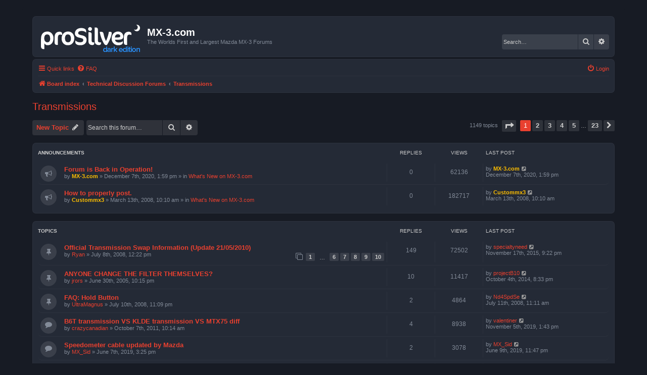

--- FILE ---
content_type: text/html; charset=UTF-8
request_url: https://mx-3.com/phpbb3/viewforum.php?f=30&sid=37daa1acf7155f5efac8242b646fb8ba
body_size: 11245
content:
<!DOCTYPE html>
<html dir="ltr" lang="en-gb">
<head>
<meta charset="utf-8" />
<meta http-equiv="X-UA-Compatible" content="IE=edge">
<meta name="viewport" content="width=device-width, initial-scale=1" />

<title>Transmissions - MX-3.com</title>


	<link rel="canonical" href="https://mx-3.com/phpbb3/viewforum.php?f=30">

<!--
	phpBB style name: Prosilver (Dark Edition)
	Based on style:   prosilver (this is the default phpBB3 style)
	Original author:  Tom Beddard ( http://www.subBlue.com/ )
	Modified by: PlanetStyles.net ( http://www.planetstyles.net)
-->

<link href="./assets/css/font-awesome.min.css?assets_version=18" rel="stylesheet">
<link href="./styles/prosilver_dark/theme/stylesheet.css?assets_version=18" rel="stylesheet">
<link href="./styles/prosilver_dark/theme/en/stylesheet.css?assets_version=18" rel="stylesheet">




<!--[if lte IE 9]>
	<link href="./styles/prosilver_dark/theme/tweaks.css?assets_version=18" rel="stylesheet">
<![endif]-->



<link href="./styles/prosilver_dark/theme/colours/red.css?assets_version=18" rel="stylesheet">





</head>
<body id="phpbb" class="nojs notouch section-viewforum ltr ">


<div id="wrap" class="wrap">
	<a id="top" class="top-anchor" accesskey="t"></a>
	<div id="page-header">
		<div class="headerbar" role="banner">
					<div class="inner">

			<div id="site-description" class="site-description">
				<a id="logo" class="logo" href="./index.php?sid=e5c621dbf0efce9361e57c061ca89392" title="Board index"><span class="site_logo"></span></a>
				<h1>MX-3.com</h1>
				<p>The Worlds First and Largest Mazda MX-3 Forums</p>
				<p class="skiplink"><a href="#start_here">Skip to content</a></p>
			</div>

									<div id="search-box" class="search-box search-header" role="search">
				<form action="./search.php?sid=e5c621dbf0efce9361e57c061ca89392" method="get" id="search">
				<fieldset>
					<input name="keywords" id="keywords" type="search" maxlength="128" title="Search for keywords" class="inputbox search tiny" size="20" value="" placeholder="Search…" />
					<button class="button button-search" type="submit" title="Search">
						<i class="icon fa-search fa-fw" aria-hidden="true"></i><span class="sr-only">Search</span>
					</button>
					<a href="./search.php?sid=e5c621dbf0efce9361e57c061ca89392" class="button button-search-end" title="Advanced search">
						<i class="icon fa-cog fa-fw" aria-hidden="true"></i><span class="sr-only">Advanced search</span>
					</a>
					<input type="hidden" name="sid" value="e5c621dbf0efce9361e57c061ca89392" />

				</fieldset>
				</form>
			</div>
						
			</div>
					</div>
				<div class="navbar" role="navigation">
	<div class="inner">

	<ul id="nav-main" class="nav-main linklist" role="menubar">

		<li id="quick-links" class="quick-links dropdown-container responsive-menu" data-skip-responsive="true">
			<a href="#" class="dropdown-trigger">
				<i class="icon fa-bars fa-fw" aria-hidden="true"></i><span>Quick links</span>
			</a>
			<div class="dropdown">
				<div class="pointer"><div class="pointer-inner"></div></div>
				<ul class="dropdown-contents" role="menu">
					
											<li class="separator"></li>
																									<li>
								<a href="./search.php?search_id=unanswered&amp;sid=e5c621dbf0efce9361e57c061ca89392" role="menuitem">
									<i class="icon fa-file-o fa-fw icon-gray" aria-hidden="true"></i><span>Unanswered topics</span>
								</a>
							</li>
							<li>
								<a href="./search.php?search_id=active_topics&amp;sid=e5c621dbf0efce9361e57c061ca89392" role="menuitem">
									<i class="icon fa-file-o fa-fw icon-blue" aria-hidden="true"></i><span>Active topics</span>
								</a>
							</li>
							<li class="separator"></li>
							<li>
								<a href="./search.php?sid=e5c621dbf0efce9361e57c061ca89392" role="menuitem">
									<i class="icon fa-search fa-fw" aria-hidden="true"></i><span>Search</span>
								</a>
							</li>
					
										<li class="separator"></li>

									</ul>
			</div>
		</li>

				<li data-skip-responsive="true">
			<a href="/phpbb3/app.php/help/faq?sid=e5c621dbf0efce9361e57c061ca89392" rel="help" title="Frequently Asked Questions" role="menuitem">
				<i class="icon fa-question-circle fa-fw" aria-hidden="true"></i><span>FAQ</span>
			</a>
		</li>
						
			<li class="rightside"  data-skip-responsive="true">
			<a href="./ucp.php?mode=login&amp;redirect=viewforum.php%3Ff%3D30&amp;sid=e5c621dbf0efce9361e57c061ca89392" title="Login" accesskey="x" role="menuitem">
				<i class="icon fa-power-off fa-fw" aria-hidden="true"></i><span>Login</span>
			</a>
		</li>
						</ul>

	<ul id="nav-breadcrumbs" class="nav-breadcrumbs linklist navlinks" role="menubar">
				
		
		<li class="breadcrumbs" itemscope itemtype="https://schema.org/BreadcrumbList">

			
							<span class="crumb" itemtype="https://schema.org/ListItem" itemprop="itemListElement" itemscope><a itemprop="item" href="./index.php?sid=e5c621dbf0efce9361e57c061ca89392" accesskey="h" data-navbar-reference="index"><i class="icon fa-home fa-fw"></i><span itemprop="name">Board index</span></a><meta itemprop="position" content="1" /></span>

											
								<span class="crumb" itemtype="https://schema.org/ListItem" itemprop="itemListElement" itemscope data-forum-id="54"><a itemprop="item" href="./viewforum.php?f=54&amp;sid=e5c621dbf0efce9361e57c061ca89392"><span itemprop="name">Technical Discussion Forums</span></a><meta itemprop="position" content="2" /></span>
															
								<span class="crumb" itemtype="https://schema.org/ListItem" itemprop="itemListElement" itemscope data-forum-id="30"><a itemprop="item" href="./viewforum.php?f=30&amp;sid=e5c621dbf0efce9361e57c061ca89392"><span itemprop="name">Transmissions</span></a><meta itemprop="position" content="3" /></span>
							
					</li>

		
					<li class="rightside responsive-search">
				<a href="./search.php?sid=e5c621dbf0efce9361e57c061ca89392" title="View the advanced search options" role="menuitem">
					<i class="icon fa-search fa-fw" aria-hidden="true"></i><span class="sr-only">Search</span>
				</a>
			</li>
			</ul>

	</div>
</div>
	</div>

	
	<a id="start_here" class="anchor"></a>
	<div id="page-body" class="page-body" role="main">
		
		<h2 class="forum-title"><a href="./viewforum.php?f=30&amp;sid=e5c621dbf0efce9361e57c061ca89392">Transmissions</a></h2>
<div>
	<!-- NOTE: remove the style="display: none" when you want to have the forum description on the forum body -->
	<div style="display: none !important;">A forum for discussions regarding the MX-3' transmission. Swap, technical, and troubleshooting info should be placed here.<br /></div>	</div>



	<div class="action-bar bar-top">

				
		<a href="./posting.php?mode=post&amp;f=30&amp;sid=e5c621dbf0efce9361e57c061ca89392" class="button" title="Post a new topic">
							<span>New Topic</span> <i class="icon fa-pencil fa-fw" aria-hidden="true"></i>
					</a>
				
			<div class="search-box" role="search">
			<form method="get" id="forum-search" action="./search.php?sid=e5c621dbf0efce9361e57c061ca89392">
			<fieldset>
				<input class="inputbox search tiny" type="search" name="keywords" id="search_keywords" size="20" placeholder="Search this forum…" />
				<button class="button button-search" type="submit" title="Search">
					<i class="icon fa-search fa-fw" aria-hidden="true"></i><span class="sr-only">Search</span>
				</button>
				<a href="./search.php?fid%5B%5D=30&amp;sid=e5c621dbf0efce9361e57c061ca89392" class="button button-search-end" title="Advanced search">
					<i class="icon fa-cog fa-fw" aria-hidden="true"></i><span class="sr-only">Advanced search</span>
				</a>
				<input type="hidden" name="fid[0]" value="30" />
<input type="hidden" name="sid" value="e5c621dbf0efce9361e57c061ca89392" />

			</fieldset>
			</form>
		</div>
	
	<div class="pagination">
				1149 topics
					<ul>
	<li class="dropdown-container dropdown-button-control dropdown-page-jump page-jump">
		<a class="button button-icon-only dropdown-trigger" href="#" title="Click to jump to page…" role="button"><i class="icon fa-level-down fa-rotate-270" aria-hidden="true"></i><span class="sr-only">Page <strong>1</strong> of <strong>23</strong></span></a>
		<div class="dropdown">
			<div class="pointer"><div class="pointer-inner"></div></div>
			<ul class="dropdown-contents">
				<li>Jump to page:</li>
				<li class="page-jump-form">
					<input type="number" name="page-number" min="1" max="999999" title="Enter the page number you wish to go to" class="inputbox tiny" data-per-page="50" data-base-url=".&#x2F;viewforum.php&#x3F;f&#x3D;30&amp;amp&#x3B;sid&#x3D;e5c621dbf0efce9361e57c061ca89392" data-start-name="start" />
					<input class="button2" value="Go" type="button" />
				</li>
			</ul>
		</div>
	</li>
		<li class="active"><span>1</span></li>
				<li><a class="button" href="./viewforum.php?f=30&amp;sid=e5c621dbf0efce9361e57c061ca89392&amp;start=50" role="button">2</a></li>
				<li><a class="button" href="./viewforum.php?f=30&amp;sid=e5c621dbf0efce9361e57c061ca89392&amp;start=100" role="button">3</a></li>
				<li><a class="button" href="./viewforum.php?f=30&amp;sid=e5c621dbf0efce9361e57c061ca89392&amp;start=150" role="button">4</a></li>
				<li><a class="button" href="./viewforum.php?f=30&amp;sid=e5c621dbf0efce9361e57c061ca89392&amp;start=200" role="button">5</a></li>
			<li class="ellipsis" role="separator"><span>…</span></li>
				<li><a class="button" href="./viewforum.php?f=30&amp;sid=e5c621dbf0efce9361e57c061ca89392&amp;start=1100" role="button">23</a></li>
				<li class="arrow next"><a class="button button-icon-only" href="./viewforum.php?f=30&amp;sid=e5c621dbf0efce9361e57c061ca89392&amp;start=50" rel="next" role="button"><i class="icon fa-chevron-right fa-fw" aria-hidden="true"></i><span class="sr-only">Next</span></a></li>
	</ul>
			</div>

	</div>




	
			<div class="forumbg announcement">
		<div class="inner">
		<ul class="topiclist">
			<li class="header">
				<dl class="row-item">
					<dt><div class="list-inner">Announcements</div></dt>
					<dd class="posts">Replies</dd>
					<dd class="views">Views</dd>
					<dd class="lastpost"><span>Last post</span></dd>
				</dl>
			</li>
		</ul>
		<ul class="topiclist topics">
	
				<li class="row bg1 global-announce">
						<dl class="row-item global_read">
				<dt title="No unread posts">
										<div class="list-inner">
																		<a href="./viewtopic.php?t=82278&amp;sid=e5c621dbf0efce9361e57c061ca89392" class="topictitle">Forum is Back in Operation!</a>																								<br />
						
												<div class="responsive-show" style="display: none;">
							Last post by <a href="./memberlist.php?mode=viewprofile&amp;u=2&amp;sid=e5c621dbf0efce9361e57c061ca89392" style="color: #FFBF00;" class="username-coloured">MX-3.com</a> &laquo; <a href="./viewtopic.php?p=634903&amp;sid=e5c621dbf0efce9361e57c061ca89392#p634903" title="Go to last post"><time datetime="2020-12-07T18:59:19+00:00">December 7th, 2020, 1:59 pm</time></a>
							<br />Posted in <a href="./viewforum.php?f=10&amp;sid=e5c621dbf0efce9361e57c061ca89392">What's New on MX-3.com</a>						</div>
													
						<div class="topic-poster responsive-hide left-box">
																												by <a href="./memberlist.php?mode=viewprofile&amp;u=2&amp;sid=e5c621dbf0efce9361e57c061ca89392" style="color: #FFBF00;" class="username-coloured">MX-3.com</a> &raquo; <time datetime="2020-12-07T18:59:19+00:00">December 7th, 2020, 1:59 pm</time>
														 &raquo; in <a href="./viewforum.php?f=10&amp;sid=e5c621dbf0efce9361e57c061ca89392">What's New on MX-3.com</a>						</div>

						
											</div>
				</dt>
				<dd class="posts">0 <dfn>Replies</dfn></dd>
				<dd class="views">62136 <dfn>Views</dfn></dd>
				<dd class="lastpost">
					<span><dfn>Last post </dfn>by <a href="./memberlist.php?mode=viewprofile&amp;u=2&amp;sid=e5c621dbf0efce9361e57c061ca89392" style="color: #FFBF00;" class="username-coloured">MX-3.com</a>													<a href="./viewtopic.php?p=634903&amp;sid=e5c621dbf0efce9361e57c061ca89392#p634903" title="Go to last post">
								<i class="icon fa-external-link-square fa-fw icon-lightgray icon-md" aria-hidden="true"></i><span class="sr-only"></span>
							</a>
												<br /><time datetime="2020-12-07T18:59:19+00:00">December 7th, 2020, 1:59 pm</time>
					</span>
				</dd>
			</dl>
					</li>
		
	

	
	
				<li class="row bg2 global-announce">
						<dl class="row-item global_read_locked">
				<dt title="This topic is locked, you cannot edit posts or make further replies.">
										<div class="list-inner">
																		<a href="./viewtopic.php?t=63944&amp;sid=e5c621dbf0efce9361e57c061ca89392" class="topictitle">How to properly post.</a>																								<br />
						
												<div class="responsive-show" style="display: none;">
							Last post by <a href="./memberlist.php?mode=viewprofile&amp;u=6&amp;sid=e5c621dbf0efce9361e57c061ca89392" style="color: #FFBF00;" class="username-coloured">Custommx3</a> &laquo; <a href="./viewtopic.php?p=451991&amp;sid=e5c621dbf0efce9361e57c061ca89392#p451991" title="Go to last post"><time datetime="2008-03-13T14:10:45+00:00">March 13th, 2008, 10:10 am</time></a>
							<br />Posted in <a href="./viewforum.php?f=10&amp;sid=e5c621dbf0efce9361e57c061ca89392">What's New on MX-3.com</a>						</div>
													
						<div class="topic-poster responsive-hide left-box">
																												by <a href="./memberlist.php?mode=viewprofile&amp;u=6&amp;sid=e5c621dbf0efce9361e57c061ca89392" style="color: #FFBF00;" class="username-coloured">Custommx3</a> &raquo; <time datetime="2008-03-13T14:10:45+00:00">March 13th, 2008, 10:10 am</time>
														 &raquo; in <a href="./viewforum.php?f=10&amp;sid=e5c621dbf0efce9361e57c061ca89392">What's New on MX-3.com</a>						</div>

						
											</div>
				</dt>
				<dd class="posts">0 <dfn>Replies</dfn></dd>
				<dd class="views">182717 <dfn>Views</dfn></dd>
				<dd class="lastpost">
					<span><dfn>Last post </dfn>by <a href="./memberlist.php?mode=viewprofile&amp;u=6&amp;sid=e5c621dbf0efce9361e57c061ca89392" style="color: #FFBF00;" class="username-coloured">Custommx3</a>													<a href="./viewtopic.php?p=451991&amp;sid=e5c621dbf0efce9361e57c061ca89392#p451991" title="Go to last post">
								<i class="icon fa-external-link-square fa-fw icon-lightgray icon-md" aria-hidden="true"></i><span class="sr-only"></span>
							</a>
												<br /><time datetime="2008-03-13T14:10:45+00:00">March 13th, 2008, 10:10 am</time>
					</span>
				</dd>
			</dl>
					</li>
		
	

			</ul>
		</div>
	</div>
	
			<div class="forumbg">
		<div class="inner">
		<ul class="topiclist">
			<li class="header">
				<dl class="row-item">
					<dt><div class="list-inner">Topics</div></dt>
					<dd class="posts">Replies</dd>
					<dd class="views">Views</dd>
					<dd class="lastpost"><span>Last post</span></dd>
				</dl>
			</li>
		</ul>
		<ul class="topiclist topics">
	
				<li class="row bg1 sticky">
						<dl class="row-item sticky_read">
				<dt title="No unread posts">
										<div class="list-inner">
																		<a href="./viewtopic.php?t=65792&amp;sid=e5c621dbf0efce9361e57c061ca89392" class="topictitle">Official Transmission Swap Information (Update 21/05/2010)</a>																								<br />
						
												<div class="responsive-show" style="display: none;">
							Last post by <a href="./memberlist.php?mode=viewprofile&amp;u=19394&amp;sid=e5c621dbf0efce9361e57c061ca89392" class="username">specialtyneed</a> &laquo; <a href="./viewtopic.php?p=633818&amp;sid=e5c621dbf0efce9361e57c061ca89392#p633818" title="Go to last post"><time datetime="2015-11-18T02:22:14+00:00">November 17th, 2015, 9:22 pm</time></a>
													</div>
														<span class="responsive-show left-box" style="display: none;">Replies: <strong>149</strong></span>
													
						<div class="topic-poster responsive-hide left-box">
																												by <a href="./memberlist.php?mode=viewprofile&amp;u=13745&amp;sid=e5c621dbf0efce9361e57c061ca89392" class="username">Ryan</a> &raquo; <time datetime="2008-07-08T16:22:28+00:00">July 8th, 2008, 12:22 pm</time>
																				</div>

												<div class="pagination">
							<span><i class="icon fa-clone fa-fw" aria-hidden="true"></i></span>
							<ul>
															<li><a class="button" href="./viewtopic.php?t=65792&amp;sid=e5c621dbf0efce9361e57c061ca89392">1</a></li>
																							<li class="ellipsis"><span>…</span></li>
																							<li><a class="button" href="./viewtopic.php?t=65792&amp;sid=e5c621dbf0efce9361e57c061ca89392&amp;start=75">6</a></li>
																							<li><a class="button" href="./viewtopic.php?t=65792&amp;sid=e5c621dbf0efce9361e57c061ca89392&amp;start=90">7</a></li>
																							<li><a class="button" href="./viewtopic.php?t=65792&amp;sid=e5c621dbf0efce9361e57c061ca89392&amp;start=105">8</a></li>
																							<li><a class="button" href="./viewtopic.php?t=65792&amp;sid=e5c621dbf0efce9361e57c061ca89392&amp;start=120">9</a></li>
																							<li><a class="button" href="./viewtopic.php?t=65792&amp;sid=e5c621dbf0efce9361e57c061ca89392&amp;start=135">10</a></li>
																																													</ul>
						</div>
						
											</div>
				</dt>
				<dd class="posts">149 <dfn>Replies</dfn></dd>
				<dd class="views">72502 <dfn>Views</dfn></dd>
				<dd class="lastpost">
					<span><dfn>Last post </dfn>by <a href="./memberlist.php?mode=viewprofile&amp;u=19394&amp;sid=e5c621dbf0efce9361e57c061ca89392" class="username">specialtyneed</a>													<a href="./viewtopic.php?p=633818&amp;sid=e5c621dbf0efce9361e57c061ca89392#p633818" title="Go to last post">
								<i class="icon fa-external-link-square fa-fw icon-lightgray icon-md" aria-hidden="true"></i><span class="sr-only"></span>
							</a>
												<br /><time datetime="2015-11-18T02:22:14+00:00">November 17th, 2015, 9:22 pm</time>
					</span>
				</dd>
			</dl>
					</li>
		
	

	
	
				<li class="row bg2 sticky">
						<dl class="row-item sticky_read">
				<dt title="No unread posts">
										<div class="list-inner">
																		<a href="./viewtopic.php?t=43318&amp;sid=e5c621dbf0efce9361e57c061ca89392" class="topictitle">ANYONE CHANGE THE FILTER THEMSELVES?</a>																								<br />
						
												<div class="responsive-show" style="display: none;">
							Last post by <a href="./memberlist.php?mode=viewprofile&amp;u=6235&amp;sid=e5c621dbf0efce9361e57c061ca89392" class="username">projectB10</a> &laquo; <a href="./viewtopic.php?p=632720&amp;sid=e5c621dbf0efce9361e57c061ca89392#p632720" title="Go to last post"><time datetime="2014-10-05T00:33:40+00:00">October 4th, 2014, 8:33 pm</time></a>
													</div>
														<span class="responsive-show left-box" style="display: none;">Replies: <strong>10</strong></span>
													
						<div class="topic-poster responsive-hide left-box">
																												by <a href="./memberlist.php?mode=viewprofile&amp;u=8645&amp;sid=e5c621dbf0efce9361e57c061ca89392" class="username">jrors</a> &raquo; <time datetime="2005-07-01T02:15:58+00:00">June 30th, 2005, 10:15 pm</time>
																				</div>

						
											</div>
				</dt>
				<dd class="posts">10 <dfn>Replies</dfn></dd>
				<dd class="views">11417 <dfn>Views</dfn></dd>
				<dd class="lastpost">
					<span><dfn>Last post </dfn>by <a href="./memberlist.php?mode=viewprofile&amp;u=6235&amp;sid=e5c621dbf0efce9361e57c061ca89392" class="username">projectB10</a>													<a href="./viewtopic.php?p=632720&amp;sid=e5c621dbf0efce9361e57c061ca89392#p632720" title="Go to last post">
								<i class="icon fa-external-link-square fa-fw icon-lightgray icon-md" aria-hidden="true"></i><span class="sr-only"></span>
							</a>
												<br /><time datetime="2014-10-05T00:33:40+00:00">October 4th, 2014, 8:33 pm</time>
					</span>
				</dd>
			</dl>
					</li>
		
	

	
	
				<li class="row bg1 sticky">
						<dl class="row-item sticky_read_locked">
				<dt title="This topic is locked, you cannot edit posts or make further replies.">
										<div class="list-inner">
																		<a href="./viewtopic.php?t=65829&amp;sid=e5c621dbf0efce9361e57c061ca89392" class="topictitle">FAQ: Hold Button</a>																								<br />
						
												<div class="responsive-show" style="display: none;">
							Last post by <a href="./memberlist.php?mode=viewprofile&amp;u=2996&amp;sid=e5c621dbf0efce9361e57c061ca89392" class="username">Nd4SpdSe</a> &laquo; <a href="./viewtopic.php?p=468273&amp;sid=e5c621dbf0efce9361e57c061ca89392#p468273" title="Go to last post"><time datetime="2008-07-11T15:11:46+00:00">July 11th, 2008, 11:11 am</time></a>
													</div>
														<span class="responsive-show left-box" style="display: none;">Replies: <strong>2</strong></span>
													
						<div class="topic-poster responsive-hide left-box">
																												by <a href="./memberlist.php?mode=viewprofile&amp;u=13944&amp;sid=e5c621dbf0efce9361e57c061ca89392" class="username">UltraMagnus</a> &raquo; <time datetime="2008-07-11T03:09:00+00:00">July 10th, 2008, 11:09 pm</time>
																				</div>

						
											</div>
				</dt>
				<dd class="posts">2 <dfn>Replies</dfn></dd>
				<dd class="views">4864 <dfn>Views</dfn></dd>
				<dd class="lastpost">
					<span><dfn>Last post </dfn>by <a href="./memberlist.php?mode=viewprofile&amp;u=2996&amp;sid=e5c621dbf0efce9361e57c061ca89392" class="username">Nd4SpdSe</a>													<a href="./viewtopic.php?p=468273&amp;sid=e5c621dbf0efce9361e57c061ca89392#p468273" title="Go to last post">
								<i class="icon fa-external-link-square fa-fw icon-lightgray icon-md" aria-hidden="true"></i><span class="sr-only"></span>
							</a>
												<br /><time datetime="2008-07-11T15:11:46+00:00">July 11th, 2008, 11:11 am</time>
					</span>
				</dd>
			</dl>
					</li>
		
	

	
	
				<li class="row bg2">
						<dl class="row-item topic_read">
				<dt title="No unread posts">
										<div class="list-inner">
																		<a href="./viewtopic.php?t=78191&amp;sid=e5c621dbf0efce9361e57c061ca89392" class="topictitle">B6T transmission VS KLDE transmission VS MTX75 diff</a>																								<br />
						
												<div class="responsive-show" style="display: none;">
							Last post by <a href="./memberlist.php?mode=viewprofile&amp;u=17728&amp;sid=e5c621dbf0efce9361e57c061ca89392" class="username">valentiner</a> &laquo; <a href="./viewtopic.php?p=634886&amp;sid=e5c621dbf0efce9361e57c061ca89392#p634886" title="Go to last post"><time datetime="2019-11-05T18:43:39+00:00">November 5th, 2019, 1:43 pm</time></a>
													</div>
														<span class="responsive-show left-box" style="display: none;">Replies: <strong>4</strong></span>
													
						<div class="topic-poster responsive-hide left-box">
																												by <a href="./memberlist.php?mode=viewprofile&amp;u=11388&amp;sid=e5c621dbf0efce9361e57c061ca89392" class="username">crazycanadian</a> &raquo; <time datetime="2011-10-07T14:14:59+00:00">October 7th, 2011, 10:14 am</time>
																				</div>

						
											</div>
				</dt>
				<dd class="posts">4 <dfn>Replies</dfn></dd>
				<dd class="views">8938 <dfn>Views</dfn></dd>
				<dd class="lastpost">
					<span><dfn>Last post </dfn>by <a href="./memberlist.php?mode=viewprofile&amp;u=17728&amp;sid=e5c621dbf0efce9361e57c061ca89392" class="username">valentiner</a>													<a href="./viewtopic.php?p=634886&amp;sid=e5c621dbf0efce9361e57c061ca89392#p634886" title="Go to last post">
								<i class="icon fa-external-link-square fa-fw icon-lightgray icon-md" aria-hidden="true"></i><span class="sr-only"></span>
							</a>
												<br /><time datetime="2019-11-05T18:43:39+00:00">November 5th, 2019, 1:43 pm</time>
					</span>
				</dd>
			</dl>
					</li>
		
	

	
	
				<li class="row bg1">
						<dl class="row-item topic_read">
				<dt title="No unread posts">
										<div class="list-inner">
																		<a href="./viewtopic.php?t=82265&amp;sid=e5c621dbf0efce9361e57c061ca89392" class="topictitle">Speedometer cable updated by Mazda</a>																								<br />
						
												<div class="responsive-show" style="display: none;">
							Last post by <a href="./memberlist.php?mode=viewprofile&amp;u=12679&amp;sid=e5c621dbf0efce9361e57c061ca89392" class="username">MX_Sid</a> &laquo; <a href="./viewtopic.php?p=634875&amp;sid=e5c621dbf0efce9361e57c061ca89392#p634875" title="Go to last post"><time datetime="2019-06-10T03:47:21+00:00">June 9th, 2019, 11:47 pm</time></a>
													</div>
														<span class="responsive-show left-box" style="display: none;">Replies: <strong>2</strong></span>
													
						<div class="topic-poster responsive-hide left-box">
																												by <a href="./memberlist.php?mode=viewprofile&amp;u=12679&amp;sid=e5c621dbf0efce9361e57c061ca89392" class="username">MX_Sid</a> &raquo; <time datetime="2019-06-07T19:25:31+00:00">June 7th, 2019, 3:25 pm</time>
																				</div>

						
											</div>
				</dt>
				<dd class="posts">2 <dfn>Replies</dfn></dd>
				<dd class="views">3078 <dfn>Views</dfn></dd>
				<dd class="lastpost">
					<span><dfn>Last post </dfn>by <a href="./memberlist.php?mode=viewprofile&amp;u=12679&amp;sid=e5c621dbf0efce9361e57c061ca89392" class="username">MX_Sid</a>													<a href="./viewtopic.php?p=634875&amp;sid=e5c621dbf0efce9361e57c061ca89392#p634875" title="Go to last post">
								<i class="icon fa-external-link-square fa-fw icon-lightgray icon-md" aria-hidden="true"></i><span class="sr-only"></span>
							</a>
												<br /><time datetime="2019-06-10T03:47:21+00:00">June 9th, 2019, 11:47 pm</time>
					</span>
				</dd>
			</dl>
					</li>
		
	

	
	
				<li class="row bg2">
						<dl class="row-item topic_read">
				<dt title="No unread posts">
										<div class="list-inner">
																		<a href="./viewtopic.php?t=82002&amp;sid=e5c621dbf0efce9361e57c061ca89392" class="topictitle">MT oil?</a>																								<br />
						
												<div class="responsive-show" style="display: none;">
							Last post by <a href="./memberlist.php?mode=viewprofile&amp;u=13745&amp;sid=e5c621dbf0efce9361e57c061ca89392" class="username">Ryan</a> &laquo; <a href="./viewtopic.php?p=634688&amp;sid=e5c621dbf0efce9361e57c061ca89392#p634688" title="Go to last post"><time datetime="2017-08-31T17:45:07+00:00">August 31st, 2017, 1:45 pm</time></a>
													</div>
														<span class="responsive-show left-box" style="display: none;">Replies: <strong>2</strong></span>
													
						<div class="topic-poster responsive-hide left-box">
																												by <a href="./memberlist.php?mode=viewprofile&amp;u=14512&amp;sid=e5c621dbf0efce9361e57c061ca89392" class="username">alvinlulu</a> &raquo; <time datetime="2015-09-12T02:09:40+00:00">September 11th, 2015, 10:09 pm</time>
																				</div>

						
											</div>
				</dt>
				<dd class="posts">2 <dfn>Replies</dfn></dd>
				<dd class="views">5797 <dfn>Views</dfn></dd>
				<dd class="lastpost">
					<span><dfn>Last post </dfn>by <a href="./memberlist.php?mode=viewprofile&amp;u=13745&amp;sid=e5c621dbf0efce9361e57c061ca89392" class="username">Ryan</a>													<a href="./viewtopic.php?p=634688&amp;sid=e5c621dbf0efce9361e57c061ca89392#p634688" title="Go to last post">
								<i class="icon fa-external-link-square fa-fw icon-lightgray icon-md" aria-hidden="true"></i><span class="sr-only"></span>
							</a>
												<br /><time datetime="2017-08-31T17:45:07+00:00">August 31st, 2017, 1:45 pm</time>
					</span>
				</dd>
			</dl>
					</li>
		
	

	
	
				<li class="row bg1">
						<dl class="row-item topic_read">
				<dt title="No unread posts">
										<div class="list-inner">
																		<a href="./viewtopic.php?t=81025&amp;sid=e5c621dbf0efce9361e57c061ca89392" class="topictitle">Shifter pops out of 5th gear- bushing or trans problem?</a>																								<br />
						
												<div class="responsive-show" style="display: none;">
							Last post by <a href="./memberlist.php?mode=viewprofile&amp;u=19394&amp;sid=e5c621dbf0efce9361e57c061ca89392" class="username">specialtyneed</a> &laquo; <a href="./viewtopic.php?p=634675&amp;sid=e5c621dbf0efce9361e57c061ca89392#p634675" title="Go to last post"><time datetime="2017-08-15T06:15:49+00:00">August 15th, 2017, 2:15 am</time></a>
													</div>
														<span class="responsive-show left-box" style="display: none;">Replies: <strong>8</strong></span>
													
						<div class="topic-poster responsive-hide left-box">
																												by <a href="./memberlist.php?mode=viewprofile&amp;u=14608&amp;sid=e5c621dbf0efce9361e57c061ca89392" class="username">jsjkr</a> &raquo; <time datetime="2013-06-15T02:01:47+00:00">June 14th, 2013, 10:01 pm</time>
																				</div>

						
											</div>
				</dt>
				<dd class="posts">8 <dfn>Replies</dfn></dd>
				<dd class="views">7681 <dfn>Views</dfn></dd>
				<dd class="lastpost">
					<span><dfn>Last post </dfn>by <a href="./memberlist.php?mode=viewprofile&amp;u=19394&amp;sid=e5c621dbf0efce9361e57c061ca89392" class="username">specialtyneed</a>													<a href="./viewtopic.php?p=634675&amp;sid=e5c621dbf0efce9361e57c061ca89392#p634675" title="Go to last post">
								<i class="icon fa-external-link-square fa-fw icon-lightgray icon-md" aria-hidden="true"></i><span class="sr-only"></span>
							</a>
												<br /><time datetime="2017-08-15T06:15:49+00:00">August 15th, 2017, 2:15 am</time>
					</span>
				</dd>
			</dl>
					</li>
		
	

	
	
				<li class="row bg2">
						<dl class="row-item topic_read">
				<dt title="No unread posts">
										<div class="list-inner">
																		<a href="./viewtopic.php?t=82089&amp;sid=e5c621dbf0efce9361e57c061ca89392" class="topictitle">la4a-el wiring into a mx3 with gf4a-el  harness</a>																								<br />
						
												<div class="responsive-show" style="display: none;">
							Last post by <a href="./memberlist.php?mode=viewprofile&amp;u=21793&amp;sid=e5c621dbf0efce9361e57c061ca89392" class="username">chrismiller</a> &laquo; <a href="./viewtopic.php?p=634172&amp;sid=e5c621dbf0efce9361e57c061ca89392#p634172" title="Go to last post"><time datetime="2016-11-02T21:35:59+00:00">November 2nd, 2016, 5:35 pm</time></a>
													</div>
													
						<div class="topic-poster responsive-hide left-box">
																												by <a href="./memberlist.php?mode=viewprofile&amp;u=21793&amp;sid=e5c621dbf0efce9361e57c061ca89392" class="username">chrismiller</a> &raquo; <time datetime="2016-11-02T21:35:59+00:00">November 2nd, 2016, 5:35 pm</time>
																				</div>

						
											</div>
				</dt>
				<dd class="posts">0 <dfn>Replies</dfn></dd>
				<dd class="views">6883 <dfn>Views</dfn></dd>
				<dd class="lastpost">
					<span><dfn>Last post </dfn>by <a href="./memberlist.php?mode=viewprofile&amp;u=21793&amp;sid=e5c621dbf0efce9361e57c061ca89392" class="username">chrismiller</a>													<a href="./viewtopic.php?p=634172&amp;sid=e5c621dbf0efce9361e57c061ca89392#p634172" title="Go to last post">
								<i class="icon fa-external-link-square fa-fw icon-lightgray icon-md" aria-hidden="true"></i><span class="sr-only"></span>
							</a>
												<br /><time datetime="2016-11-02T21:35:59+00:00">November 2nd, 2016, 5:35 pm</time>
					</span>
				</dd>
			</dl>
					</li>
		
	

	
	
				<li class="row bg1">
						<dl class="row-item topic_read">
				<dt title="No unread posts">
										<div class="list-inner">
																		<a href="./viewtopic.php?t=81928&amp;sid=e5c621dbf0efce9361e57c061ca89392" class="topictitle">bp engine sephia tranny, which clutch/flywheel combination?</a>																								<br />
						
												<div class="responsive-show" style="display: none;">
							Last post by <a href="./memberlist.php?mode=viewprofile&amp;u=12679&amp;sid=e5c621dbf0efce9361e57c061ca89392" class="username">MX_Sid</a> &laquo; <a href="./viewtopic.php?p=633352&amp;sid=e5c621dbf0efce9361e57c061ca89392#p633352" title="Go to last post"><time datetime="2015-03-15T19:04:54+00:00">March 15th, 2015, 3:04 pm</time></a>
													</div>
														<span class="responsive-show left-box" style="display: none;">Replies: <strong>3</strong></span>
													
						<div class="topic-poster responsive-hide left-box">
																												by <a href="./memberlist.php?mode=viewprofile&amp;u=12679&amp;sid=e5c621dbf0efce9361e57c061ca89392" class="username">MX_Sid</a> &raquo; <time datetime="2015-03-14T22:23:53+00:00">March 14th, 2015, 6:23 pm</time>
																				</div>

						
											</div>
				</dt>
				<dd class="posts">3 <dfn>Replies</dfn></dd>
				<dd class="views">5447 <dfn>Views</dfn></dd>
				<dd class="lastpost">
					<span><dfn>Last post </dfn>by <a href="./memberlist.php?mode=viewprofile&amp;u=12679&amp;sid=e5c621dbf0efce9361e57c061ca89392" class="username">MX_Sid</a>													<a href="./viewtopic.php?p=633352&amp;sid=e5c621dbf0efce9361e57c061ca89392#p633352" title="Go to last post">
								<i class="icon fa-external-link-square fa-fw icon-lightgray icon-md" aria-hidden="true"></i><span class="sr-only"></span>
							</a>
												<br /><time datetime="2015-03-15T19:04:54+00:00">March 15th, 2015, 3:04 pm</time>
					</span>
				</dd>
			</dl>
					</li>
		
	

	
	
				<li class="row bg2">
						<dl class="row-item topic_read">
				<dt title="No unread posts">
										<div class="list-inner">
																		<a href="./viewtopic.php?t=81913&amp;sid=e5c621dbf0efce9361e57c061ca89392" class="topictitle">CV Axles part number</a>																								<br />
						
												<div class="responsive-show" style="display: none;">
							Last post by <a href="./memberlist.php?mode=viewprofile&amp;u=16809&amp;sid=e5c621dbf0efce9361e57c061ca89392" class="username">mars</a> &laquo; <a href="./viewtopic.php?p=633249&amp;sid=e5c621dbf0efce9361e57c061ca89392#p633249" title="Go to last post"><time datetime="2015-02-10T21:10:42+00:00">February 10th, 2015, 4:10 pm</time></a>
													</div>
													
						<div class="topic-poster responsive-hide left-box">
																												by <a href="./memberlist.php?mode=viewprofile&amp;u=16809&amp;sid=e5c621dbf0efce9361e57c061ca89392" class="username">mars</a> &raquo; <time datetime="2015-02-10T21:10:42+00:00">February 10th, 2015, 4:10 pm</time>
																				</div>

						
											</div>
				</dt>
				<dd class="posts">0 <dfn>Replies</dfn></dd>
				<dd class="views">6299 <dfn>Views</dfn></dd>
				<dd class="lastpost">
					<span><dfn>Last post </dfn>by <a href="./memberlist.php?mode=viewprofile&amp;u=16809&amp;sid=e5c621dbf0efce9361e57c061ca89392" class="username">mars</a>													<a href="./viewtopic.php?p=633249&amp;sid=e5c621dbf0efce9361e57c061ca89392#p633249" title="Go to last post">
								<i class="icon fa-external-link-square fa-fw icon-lightgray icon-md" aria-hidden="true"></i><span class="sr-only"></span>
							</a>
												<br /><time datetime="2015-02-10T21:10:42+00:00">February 10th, 2015, 4:10 pm</time>
					</span>
				</dd>
			</dl>
					</li>
		
	

	
	
				<li class="row bg1">
						<dl class="row-item topic_read">
				<dt title="No unread posts">
										<div class="list-inner">
																		<a href="./viewtopic.php?t=81908&amp;sid=e5c621dbf0efce9361e57c061ca89392" class="topictitle">Speed sensor location and plug pictures??</a>																								<br />
						
												<div class="responsive-show" style="display: none;">
							Last post by <a href="./memberlist.php?mode=viewprofile&amp;u=21504&amp;sid=e5c621dbf0efce9361e57c061ca89392" class="username">alamo_kl</a> &laquo; <a href="./viewtopic.php?p=633233&amp;sid=e5c621dbf0efce9361e57c061ca89392#p633233" title="Go to last post"><time datetime="2015-02-03T06:59:38+00:00">February 3rd, 2015, 1:59 am</time></a>
													</div>
														<span class="responsive-show left-box" style="display: none;">Replies: <strong>2</strong></span>
													
						<div class="topic-poster responsive-hide left-box">
																												by <a href="./memberlist.php?mode=viewprofile&amp;u=21504&amp;sid=e5c621dbf0efce9361e57c061ca89392" class="username">alamo_kl</a> &raquo; <time datetime="2015-01-29T21:43:27+00:00">January 29th, 2015, 4:43 pm</time>
																				</div>

						
											</div>
				</dt>
				<dd class="posts">2 <dfn>Replies</dfn></dd>
				<dd class="views">4665 <dfn>Views</dfn></dd>
				<dd class="lastpost">
					<span><dfn>Last post </dfn>by <a href="./memberlist.php?mode=viewprofile&amp;u=21504&amp;sid=e5c621dbf0efce9361e57c061ca89392" class="username">alamo_kl</a>													<a href="./viewtopic.php?p=633233&amp;sid=e5c621dbf0efce9361e57c061ca89392#p633233" title="Go to last post">
								<i class="icon fa-external-link-square fa-fw icon-lightgray icon-md" aria-hidden="true"></i><span class="sr-only"></span>
							</a>
												<br /><time datetime="2015-02-03T06:59:38+00:00">February 3rd, 2015, 1:59 am</time>
					</span>
				</dd>
			</dl>
					</li>
		
	

	
	
				<li class="row bg2">
						<dl class="row-item topic_read">
				<dt title="No unread posts">
										<div class="list-inner">
																		<a href="./viewtopic.php?t=81770&amp;sid=e5c621dbf0efce9361e57c061ca89392" class="topictitle">finally an &quot;affordable&quot; solution for our weak gears</a>																								<br />
						
												<div class="responsive-show" style="display: none;">
							Last post by <a href="./memberlist.php?mode=viewprofile&amp;u=5989&amp;sid=e5c621dbf0efce9361e57c061ca89392" class="username">ruthless_mx3</a> &laquo; <a href="./viewtopic.php?p=633228&amp;sid=e5c621dbf0efce9361e57c061ca89392#p633228" title="Go to last post"><time datetime="2015-02-01T20:58:45+00:00">February 1st, 2015, 3:58 pm</time></a>
													</div>
														<span class="responsive-show left-box" style="display: none;">Replies: <strong>1</strong></span>
													
						<div class="topic-poster responsive-hide left-box">
																												by <a href="./memberlist.php?mode=viewprofile&amp;u=5989&amp;sid=e5c621dbf0efce9361e57c061ca89392" class="username">ruthless_mx3</a> &raquo; <time datetime="2014-07-20T17:03:07+00:00">July 20th, 2014, 1:03 pm</time>
																				</div>

						
											</div>
				</dt>
				<dd class="posts">1 <dfn>Replies</dfn></dd>
				<dd class="views">4422 <dfn>Views</dfn></dd>
				<dd class="lastpost">
					<span><dfn>Last post </dfn>by <a href="./memberlist.php?mode=viewprofile&amp;u=5989&amp;sid=e5c621dbf0efce9361e57c061ca89392" class="username">ruthless_mx3</a>													<a href="./viewtopic.php?p=633228&amp;sid=e5c621dbf0efce9361e57c061ca89392#p633228" title="Go to last post">
								<i class="icon fa-external-link-square fa-fw icon-lightgray icon-md" aria-hidden="true"></i><span class="sr-only"></span>
							</a>
												<br /><time datetime="2015-02-01T20:58:45+00:00">February 1st, 2015, 3:58 pm</time>
					</span>
				</dd>
			</dl>
					</li>
		
	

	
	
				<li class="row bg1">
						<dl class="row-item topic_read">
				<dt title="No unread posts">
										<div class="list-inner">
																		<a href="./viewtopic.php?t=81860&amp;sid=e5c621dbf0efce9361e57c061ca89392" class="topictitle">bp tranny</a>																								<br />
						
												<div class="responsive-show" style="display: none;">
							Last post by <a href="./memberlist.php?mode=viewprofile&amp;u=21611&amp;sid=e5c621dbf0efce9361e57c061ca89392" class="username">icajewler</a> &laquo; <a href="./viewtopic.php?p=632879&amp;sid=e5c621dbf0efce9361e57c061ca89392#p632879" title="Go to last post"><time datetime="2014-11-06T15:08:49+00:00">November 6th, 2014, 10:08 am</time></a>
													</div>
														<span class="responsive-show left-box" style="display: none;">Replies: <strong>10</strong></span>
													
						<div class="topic-poster responsive-hide left-box">
																												by <a href="./memberlist.php?mode=viewprofile&amp;u=21611&amp;sid=e5c621dbf0efce9361e57c061ca89392" class="username">icajewler</a> &raquo; <time datetime="2014-11-04T18:23:35+00:00">November 4th, 2014, 1:23 pm</time>
																				</div>

						
											</div>
				</dt>
				<dd class="posts">10 <dfn>Replies</dfn></dd>
				<dd class="views">8844 <dfn>Views</dfn></dd>
				<dd class="lastpost">
					<span><dfn>Last post </dfn>by <a href="./memberlist.php?mode=viewprofile&amp;u=21611&amp;sid=e5c621dbf0efce9361e57c061ca89392" class="username">icajewler</a>													<a href="./viewtopic.php?p=632879&amp;sid=e5c621dbf0efce9361e57c061ca89392#p632879" title="Go to last post">
								<i class="icon fa-external-link-square fa-fw icon-lightgray icon-md" aria-hidden="true"></i><span class="sr-only"></span>
							</a>
												<br /><time datetime="2014-11-06T15:08:49+00:00">November 6th, 2014, 10:08 am</time>
					</span>
				</dd>
			</dl>
					</li>
		
	

	
	
				<li class="row bg2">
						<dl class="row-item topic_read">
				<dt title="No unread posts">
										<div class="list-inner">
																		<a href="./viewtopic.php?t=81814&amp;sid=e5c621dbf0efce9361e57c061ca89392" class="topictitle">G series fix</a>																								<br />
						
												<div class="responsive-show" style="display: none;">
							Last post by <a href="./memberlist.php?mode=viewprofile&amp;u=18212&amp;sid=e5c621dbf0efce9361e57c061ca89392" class="username">Jforce</a> &laquo; <a href="./viewtopic.php?p=632687&amp;sid=e5c621dbf0efce9361e57c061ca89392#p632687" title="Go to last post"><time datetime="2014-09-28T10:13:23+00:00">September 28th, 2014, 6:13 am</time></a>
													</div>
														<span class="responsive-show left-box" style="display: none;">Replies: <strong>4</strong></span>
													
						<div class="topic-poster responsive-hide left-box">
																												by <a href="./memberlist.php?mode=viewprofile&amp;u=21611&amp;sid=e5c621dbf0efce9361e57c061ca89392" class="username">icajewler</a> &raquo; <time datetime="2014-09-03T19:31:37+00:00">September 3rd, 2014, 3:31 pm</time>
																				</div>

						
											</div>
				</dt>
				<dd class="posts">4 <dfn>Replies</dfn></dd>
				<dd class="views">5467 <dfn>Views</dfn></dd>
				<dd class="lastpost">
					<span><dfn>Last post </dfn>by <a href="./memberlist.php?mode=viewprofile&amp;u=18212&amp;sid=e5c621dbf0efce9361e57c061ca89392" class="username">Jforce</a>													<a href="./viewtopic.php?p=632687&amp;sid=e5c621dbf0efce9361e57c061ca89392#p632687" title="Go to last post">
								<i class="icon fa-external-link-square fa-fw icon-lightgray icon-md" aria-hidden="true"></i><span class="sr-only"></span>
							</a>
												<br /><time datetime="2014-09-28T10:13:23+00:00">September 28th, 2014, 6:13 am</time>
					</span>
				</dd>
			</dl>
					</li>
		
	

	
	
				<li class="row bg1">
						<dl class="row-item topic_read">
				<dt title="No unread posts">
										<div class="list-inner">
																		<a href="./viewtopic.php?t=81810&amp;sid=e5c621dbf0efce9361e57c061ca89392" class="topictitle">GS Auto to Manual swap Vris issues?</a>																								<br />
						
												<div class="responsive-show" style="display: none;">
							Last post by <a href="./memberlist.php?mode=viewprofile&amp;u=21680&amp;sid=e5c621dbf0efce9361e57c061ca89392" class="username">KaBa</a> &laquo; <a href="./viewtopic.php?p=632542&amp;sid=e5c621dbf0efce9361e57c061ca89392#p632542" title="Go to last post"><time datetime="2014-09-03T03:58:04+00:00">September 2nd, 2014, 11:58 pm</time></a>
													</div>
														<span class="responsive-show left-box" style="display: none;">Replies: <strong>5</strong></span>
													
						<div class="topic-poster responsive-hide left-box">
																												by <a href="./memberlist.php?mode=viewprofile&amp;u=21680&amp;sid=e5c621dbf0efce9361e57c061ca89392" class="username">KaBa</a> &raquo; <time datetime="2014-08-29T03:58:28+00:00">August 28th, 2014, 11:58 pm</time>
																				</div>

						
											</div>
				</dt>
				<dd class="posts">5 <dfn>Replies</dfn></dd>
				<dd class="views">5916 <dfn>Views</dfn></dd>
				<dd class="lastpost">
					<span><dfn>Last post </dfn>by <a href="./memberlist.php?mode=viewprofile&amp;u=21680&amp;sid=e5c621dbf0efce9361e57c061ca89392" class="username">KaBa</a>													<a href="./viewtopic.php?p=632542&amp;sid=e5c621dbf0efce9361e57c061ca89392#p632542" title="Go to last post">
								<i class="icon fa-external-link-square fa-fw icon-lightgray icon-md" aria-hidden="true"></i><span class="sr-only"></span>
							</a>
												<br /><time datetime="2014-09-03T03:58:04+00:00">September 2nd, 2014, 11:58 pm</time>
					</span>
				</dd>
			</dl>
					</li>
		
	

	
	
				<li class="row bg2">
						<dl class="row-item topic_read">
				<dt title="No unread posts">
										<div class="list-inner">
																		<a href="./viewtopic.php?t=81719&amp;sid=e5c621dbf0efce9361e57c061ca89392" class="topictitle">Why Spend $100+ On A Short Shifter:)</a>																								<br />
						
												<div class="responsive-show" style="display: none;">
							Last post by <a href="./memberlist.php?mode=viewprofile&amp;u=21634&amp;sid=e5c621dbf0efce9361e57c061ca89392" class="username">posey92</a> &laquo; <a href="./viewtopic.php?p=631685&amp;sid=e5c621dbf0efce9361e57c061ca89392#p631685" title="Go to last post"><time datetime="2014-06-05T15:00:01+00:00">June 5th, 2014, 11:00 am</time></a>
													</div>
														<span class="responsive-show left-box" style="display: none;">Replies: <strong>2</strong></span>
													
						<div class="topic-poster responsive-hide left-box">
																												by <a href="./memberlist.php?mode=viewprofile&amp;u=21634&amp;sid=e5c621dbf0efce9361e57c061ca89392" class="username">posey92</a> &raquo; <time datetime="2014-06-04T04:35:55+00:00">June 4th, 2014, 12:35 am</time>
																				</div>

						
											</div>
				</dt>
				<dd class="posts">2 <dfn>Replies</dfn></dd>
				<dd class="views">4460 <dfn>Views</dfn></dd>
				<dd class="lastpost">
					<span><dfn>Last post </dfn>by <a href="./memberlist.php?mode=viewprofile&amp;u=21634&amp;sid=e5c621dbf0efce9361e57c061ca89392" class="username">posey92</a>													<a href="./viewtopic.php?p=631685&amp;sid=e5c621dbf0efce9361e57c061ca89392#p631685" title="Go to last post">
								<i class="icon fa-external-link-square fa-fw icon-lightgray icon-md" aria-hidden="true"></i><span class="sr-only"></span>
							</a>
												<br /><time datetime="2014-06-05T15:00:01+00:00">June 5th, 2014, 11:00 am</time>
					</span>
				</dd>
			</dl>
					</li>
		
	

	
	
				<li class="row bg1">
						<dl class="row-item topic_read">
				<dt title="No unread posts">
										<div class="list-inner">
																		<a href="./viewtopic.php?t=81703&amp;sid=e5c621dbf0efce9361e57c061ca89392" class="topictitle">Custom Shifter Bushings.</a>																								<br />
						
												<div class="responsive-show" style="display: none;">
							Last post by <a href="./memberlist.php?mode=viewprofile&amp;u=21634&amp;sid=e5c621dbf0efce9361e57c061ca89392" class="username">posey92</a> &laquo; <a href="./viewtopic.php?p=631566&amp;sid=e5c621dbf0efce9361e57c061ca89392#p631566" title="Go to last post"><time datetime="2014-05-27T16:07:16+00:00">May 27th, 2014, 12:07 pm</time></a>
													</div>
														<span class="responsive-show left-box" style="display: none;">Replies: <strong>7</strong></span>
													
						<div class="topic-poster responsive-hide left-box">
																												by <a href="./memberlist.php?mode=viewprofile&amp;u=21634&amp;sid=e5c621dbf0efce9361e57c061ca89392" class="username">posey92</a> &raquo; <time datetime="2014-05-25T19:56:20+00:00">May 25th, 2014, 3:56 pm</time>
																				</div>

						
											</div>
				</dt>
				<dd class="posts">7 <dfn>Replies</dfn></dd>
				<dd class="views">6260 <dfn>Views</dfn></dd>
				<dd class="lastpost">
					<span><dfn>Last post </dfn>by <a href="./memberlist.php?mode=viewprofile&amp;u=21634&amp;sid=e5c621dbf0efce9361e57c061ca89392" class="username">posey92</a>													<a href="./viewtopic.php?p=631566&amp;sid=e5c621dbf0efce9361e57c061ca89392#p631566" title="Go to last post">
								<i class="icon fa-external-link-square fa-fw icon-lightgray icon-md" aria-hidden="true"></i><span class="sr-only"></span>
							</a>
												<br /><time datetime="2014-05-27T16:07:16+00:00">May 27th, 2014, 12:07 pm</time>
					</span>
				</dd>
			</dl>
					</li>
		
	

	
	
				<li class="row bg2">
						<dl class="row-item topic_read">
				<dt title="No unread posts">
										<div class="list-inner">
																		<a href="./viewtopic.php?t=81671&amp;sid=e5c621dbf0efce9361e57c061ca89392" class="topictitle">Is This Normal¿?¿?</a>																								<br />
						
												<div class="responsive-show" style="display: none;">
							Last post by <a href="./memberlist.php?mode=viewprofile&amp;u=11149&amp;sid=e5c621dbf0efce9361e57c061ca89392" class="username">SuperK</a> &laquo; <a href="./viewtopic.php?p=631260&amp;sid=e5c621dbf0efce9361e57c061ca89392#p631260" title="Go to last post"><time datetime="2014-04-29T22:06:20+00:00">April 29th, 2014, 6:06 pm</time></a>
													</div>
														<span class="responsive-show left-box" style="display: none;">Replies: <strong>3</strong></span>
													
						<div class="topic-poster responsive-hide left-box">
																												by <a href="./memberlist.php?mode=viewprofile&amp;u=21634&amp;sid=e5c621dbf0efce9361e57c061ca89392" class="username">posey92</a> &raquo; <time datetime="2014-04-29T05:49:03+00:00">April 29th, 2014, 1:49 am</time>
																				</div>

						
											</div>
				</dt>
				<dd class="posts">3 <dfn>Replies</dfn></dd>
				<dd class="views">4587 <dfn>Views</dfn></dd>
				<dd class="lastpost">
					<span><dfn>Last post </dfn>by <a href="./memberlist.php?mode=viewprofile&amp;u=11149&amp;sid=e5c621dbf0efce9361e57c061ca89392" class="username">SuperK</a>													<a href="./viewtopic.php?p=631260&amp;sid=e5c621dbf0efce9361e57c061ca89392#p631260" title="Go to last post">
								<i class="icon fa-external-link-square fa-fw icon-lightgray icon-md" aria-hidden="true"></i><span class="sr-only"></span>
							</a>
												<br /><time datetime="2014-04-29T22:06:20+00:00">April 29th, 2014, 6:06 pm</time>
					</span>
				</dd>
			</dl>
					</li>
		
	

	
	
				<li class="row bg1">
						<dl class="row-item topic_read">
				<dt title="No unread posts">
										<div class="list-inner">
																		<a href="./viewtopic.php?t=81668&amp;sid=e5c621dbf0efce9361e57c061ca89392" class="topictitle">5th Gear Plate Mod - G Series Transmissions</a>																								<br />
						
												<div class="responsive-show" style="display: none;">
							Last post by <a href="./memberlist.php?mode=viewprofile&amp;u=12530&amp;sid=e5c621dbf0efce9361e57c061ca89392" class="username">RogueWolf</a> &laquo; <a href="./viewtopic.php?p=631237&amp;sid=e5c621dbf0efce9361e57c061ca89392#p631237" title="Go to last post"><time datetime="2014-04-28T15:53:50+00:00">April 28th, 2014, 11:53 am</time></a>
													</div>
													
						<div class="topic-poster responsive-hide left-box">
																												by <a href="./memberlist.php?mode=viewprofile&amp;u=12530&amp;sid=e5c621dbf0efce9361e57c061ca89392" class="username">RogueWolf</a> &raquo; <time datetime="2014-04-28T15:53:50+00:00">April 28th, 2014, 11:53 am</time>
																				</div>

						
											</div>
				</dt>
				<dd class="posts">0 <dfn>Replies</dfn></dd>
				<dd class="views">3967 <dfn>Views</dfn></dd>
				<dd class="lastpost">
					<span><dfn>Last post </dfn>by <a href="./memberlist.php?mode=viewprofile&amp;u=12530&amp;sid=e5c621dbf0efce9361e57c061ca89392" class="username">RogueWolf</a>													<a href="./viewtopic.php?p=631237&amp;sid=e5c621dbf0efce9361e57c061ca89392#p631237" title="Go to last post">
								<i class="icon fa-external-link-square fa-fw icon-lightgray icon-md" aria-hidden="true"></i><span class="sr-only"></span>
							</a>
												<br /><time datetime="2014-04-28T15:53:50+00:00">April 28th, 2014, 11:53 am</time>
					</span>
				</dd>
			</dl>
					</li>
		
	

	
	
				<li class="row bg2">
						<dl class="row-item topic_read">
				<dt title="No unread posts">
										<div class="list-inner">
																		<a href="./viewtopic.php?t=81560&amp;sid=e5c621dbf0efce9361e57c061ca89392" class="topictitle">Clutch slave piston not lining up straight with trans fork</a>																								<br />
						
												<div class="responsive-show" style="display: none;">
							Last post by <a href="./memberlist.php?mode=viewprofile&amp;u=12523&amp;sid=e5c621dbf0efce9361e57c061ca89392" class="username">RX8SE3P</a> &laquo; <a href="./viewtopic.php?p=631047&amp;sid=e5c621dbf0efce9361e57c061ca89392#p631047" title="Go to last post"><time datetime="2014-04-12T00:55:49+00:00">April 11th, 2014, 8:55 pm</time></a>
													</div>
														<span class="responsive-show left-box" style="display: none;">Replies: <strong>5</strong></span>
													
						<div class="topic-poster responsive-hide left-box">
																												by <a href="./memberlist.php?mode=viewprofile&amp;u=12523&amp;sid=e5c621dbf0efce9361e57c061ca89392" class="username">RX8SE3P</a> &raquo; <time datetime="2014-03-09T08:32:21+00:00">March 9th, 2014, 4:32 am</time>
																				</div>

						
											</div>
				</dt>
				<dd class="posts">5 <dfn>Replies</dfn></dd>
				<dd class="views">5706 <dfn>Views</dfn></dd>
				<dd class="lastpost">
					<span><dfn>Last post </dfn>by <a href="./memberlist.php?mode=viewprofile&amp;u=12523&amp;sid=e5c621dbf0efce9361e57c061ca89392" class="username">RX8SE3P</a>													<a href="./viewtopic.php?p=631047&amp;sid=e5c621dbf0efce9361e57c061ca89392#p631047" title="Go to last post">
								<i class="icon fa-external-link-square fa-fw icon-lightgray icon-md" aria-hidden="true"></i><span class="sr-only"></span>
							</a>
												<br /><time datetime="2014-04-12T00:55:49+00:00">April 11th, 2014, 8:55 pm</time>
					</span>
				</dd>
			</dl>
					</li>
		
	

	
	
				<li class="row bg1">
						<dl class="row-item topic_read">
				<dt title="No unread posts">
										<div class="list-inner">
																		<a href="./viewtopic.php?t=81579&amp;sid=e5c621dbf0efce9361e57c061ca89392" class="topictitle">Should I Add The Lucas</a>																								<br />
						
												<div class="responsive-show" style="display: none;">
							Last post by <a href="./memberlist.php?mode=viewprofile&amp;u=17544&amp;sid=e5c621dbf0efce9361e57c061ca89392" class="username">Sleeper6</a> &laquo; <a href="./viewtopic.php?p=630960&amp;sid=e5c621dbf0efce9361e57c061ca89392#p630960" title="Go to last post"><time datetime="2014-04-06T17:39:41+00:00">April 6th, 2014, 1:39 pm</time></a>
													</div>
														<span class="responsive-show left-box" style="display: none;">Replies: <strong>2</strong></span>
													
						<div class="topic-poster responsive-hide left-box">
																												by <a href="./memberlist.php?mode=viewprofile&amp;u=21634&amp;sid=e5c621dbf0efce9361e57c061ca89392" class="username">posey92</a> &raquo; <time datetime="2014-03-14T23:23:29+00:00">March 14th, 2014, 7:23 pm</time>
																				</div>

						
											</div>
				</dt>
				<dd class="posts">2 <dfn>Replies</dfn></dd>
				<dd class="views">4089 <dfn>Views</dfn></dd>
				<dd class="lastpost">
					<span><dfn>Last post </dfn>by <a href="./memberlist.php?mode=viewprofile&amp;u=17544&amp;sid=e5c621dbf0efce9361e57c061ca89392" class="username">Sleeper6</a>													<a href="./viewtopic.php?p=630960&amp;sid=e5c621dbf0efce9361e57c061ca89392#p630960" title="Go to last post">
								<i class="icon fa-external-link-square fa-fw icon-lightgray icon-md" aria-hidden="true"></i><span class="sr-only"></span>
							</a>
												<br /><time datetime="2014-04-06T17:39:41+00:00">April 6th, 2014, 1:39 pm</time>
					</span>
				</dd>
			</dl>
					</li>
		
	

	
	
				<li class="row bg2">
						<dl class="row-item topic_read">
				<dt title="No unread posts">
										<div class="list-inner">
																		<a href="./viewtopic.php?t=81603&amp;sid=e5c621dbf0efce9361e57c061ca89392" class="topictitle">UUUHHHGGGGG!!! CONFUSED AND FRUSTRATED</a>																								<br />
						
												<div class="responsive-show" style="display: none;">
							Last post by <a href="./memberlist.php?mode=viewprofile&amp;u=2996&amp;sid=e5c621dbf0efce9361e57c061ca89392" class="username">Nd4SpdSe</a> &laquo; <a href="./viewtopic.php?p=630725&amp;sid=e5c621dbf0efce9361e57c061ca89392#p630725" title="Go to last post"><time datetime="2014-03-26T16:24:06+00:00">March 26th, 2014, 12:24 pm</time></a>
													</div>
														<span class="responsive-show left-box" style="display: none;">Replies: <strong>14</strong></span>
													
						<div class="topic-poster responsive-hide left-box">
																												by <a href="./memberlist.php?mode=viewprofile&amp;u=21634&amp;sid=e5c621dbf0efce9361e57c061ca89392" class="username">posey92</a> &raquo; <time datetime="2014-03-22T20:06:42+00:00">March 22nd, 2014, 4:06 pm</time>
																				</div>

						
											</div>
				</dt>
				<dd class="posts">14 <dfn>Replies</dfn></dd>
				<dd class="views">9070 <dfn>Views</dfn></dd>
				<dd class="lastpost">
					<span><dfn>Last post </dfn>by <a href="./memberlist.php?mode=viewprofile&amp;u=2996&amp;sid=e5c621dbf0efce9361e57c061ca89392" class="username">Nd4SpdSe</a>													<a href="./viewtopic.php?p=630725&amp;sid=e5c621dbf0efce9361e57c061ca89392#p630725" title="Go to last post">
								<i class="icon fa-external-link-square fa-fw icon-lightgray icon-md" aria-hidden="true"></i><span class="sr-only"></span>
							</a>
												<br /><time datetime="2014-03-26T16:24:06+00:00">March 26th, 2014, 12:24 pm</time>
					</span>
				</dd>
			</dl>
					</li>
		
	

	
	
				<li class="row bg1">
						<dl class="row-item topic_read">
				<dt title="No unread posts">
										<div class="list-inner">
																		<a href="./viewtopic.php?t=81588&amp;sid=e5c621dbf0efce9361e57c061ca89392" class="topictitle">CHANGE YOUR FLUID!!!!</a>																								<br />
						
												<div class="responsive-show" style="display: none;">
							Last post by <a href="./memberlist.php?mode=viewprofile&amp;u=21634&amp;sid=e5c621dbf0efce9361e57c061ca89392" class="username">posey92</a> &laquo; <a href="./viewtopic.php?p=630518&amp;sid=e5c621dbf0efce9361e57c061ca89392#p630518" title="Go to last post"><time datetime="2014-03-18T01:23:06+00:00">March 17th, 2014, 9:23 pm</time></a>
													</div>
														<span class="responsive-show left-box" style="display: none;">Replies: <strong>4</strong></span>
													
						<div class="topic-poster responsive-hide left-box">
																												by <a href="./memberlist.php?mode=viewprofile&amp;u=21634&amp;sid=e5c621dbf0efce9361e57c061ca89392" class="username">posey92</a> &raquo; <time datetime="2014-03-17T06:44:03+00:00">March 17th, 2014, 2:44 am</time>
																				</div>

						
											</div>
				</dt>
				<dd class="posts">4 <dfn>Replies</dfn></dd>
				<dd class="views">4911 <dfn>Views</dfn></dd>
				<dd class="lastpost">
					<span><dfn>Last post </dfn>by <a href="./memberlist.php?mode=viewprofile&amp;u=21634&amp;sid=e5c621dbf0efce9361e57c061ca89392" class="username">posey92</a>													<a href="./viewtopic.php?p=630518&amp;sid=e5c621dbf0efce9361e57c061ca89392#p630518" title="Go to last post">
								<i class="icon fa-external-link-square fa-fw icon-lightgray icon-md" aria-hidden="true"></i><span class="sr-only"></span>
							</a>
												<br /><time datetime="2014-03-18T01:23:06+00:00">March 17th, 2014, 9:23 pm</time>
					</span>
				</dd>
			</dl>
					</li>
		
	

	
	
				<li class="row bg2">
						<dl class="row-item topic_read">
				<dt title="No unread posts">
										<div class="list-inner">
																		<a href="./viewtopic.php?t=81499&amp;sid=e5c621dbf0efce9361e57c061ca89392" class="topictitle">what tranny?</a>																								<br />
						
												<div class="responsive-show" style="display: none;">
							Last post by <a href="./memberlist.php?mode=viewprofile&amp;u=12523&amp;sid=e5c621dbf0efce9361e57c061ca89392" class="username">RX8SE3P</a> &laquo; <a href="./viewtopic.php?p=630425&amp;sid=e5c621dbf0efce9361e57c061ca89392#p630425" title="Go to last post"><time datetime="2014-03-12T07:50:42+00:00">March 12th, 2014, 3:50 am</time></a>
													</div>
														<span class="responsive-show left-box" style="display: none;">Replies: <strong>2</strong></span>
													
						<div class="topic-poster responsive-hide left-box">
																												by <a href="./memberlist.php?mode=viewprofile&amp;u=18000&amp;sid=e5c621dbf0efce9361e57c061ca89392" class="username">mazdaspeed23</a> &raquo; <time datetime="2014-02-07T00:07:36+00:00">February 6th, 2014, 7:07 pm</time>
																				</div>

						
											</div>
				</dt>
				<dd class="posts">2 <dfn>Replies</dfn></dd>
				<dd class="views">4336 <dfn>Views</dfn></dd>
				<dd class="lastpost">
					<span><dfn>Last post </dfn>by <a href="./memberlist.php?mode=viewprofile&amp;u=12523&amp;sid=e5c621dbf0efce9361e57c061ca89392" class="username">RX8SE3P</a>													<a href="./viewtopic.php?p=630425&amp;sid=e5c621dbf0efce9361e57c061ca89392#p630425" title="Go to last post">
								<i class="icon fa-external-link-square fa-fw icon-lightgray icon-md" aria-hidden="true"></i><span class="sr-only"></span>
							</a>
												<br /><time datetime="2014-03-12T07:50:42+00:00">March 12th, 2014, 3:50 am</time>
					</span>
				</dd>
			</dl>
					</li>
		
	

	
	
				<li class="row bg1">
						<dl class="row-item topic_read">
				<dt title="No unread posts">
										<div class="list-inner">
																		<a href="./viewtopic.php?t=81562&amp;sid=e5c621dbf0efce9361e57c061ca89392" class="topictitle">Mx6 Short Shifter in MX3</a>																								<br />
						
												<div class="responsive-show" style="display: none;">
							Last post by <a href="./memberlist.php?mode=viewprofile&amp;u=21634&amp;sid=e5c621dbf0efce9361e57c061ca89392" class="username">posey92</a> &laquo; <a href="./viewtopic.php?p=630371&amp;sid=e5c621dbf0efce9361e57c061ca89392#p630371" title="Go to last post"><time datetime="2014-03-09T21:14:34+00:00">March 9th, 2014, 5:14 pm</time></a>
													</div>
													
						<div class="topic-poster responsive-hide left-box">
																												by <a href="./memberlist.php?mode=viewprofile&amp;u=21634&amp;sid=e5c621dbf0efce9361e57c061ca89392" class="username">posey92</a> &raquo; <time datetime="2014-03-09T21:14:34+00:00">March 9th, 2014, 5:14 pm</time>
																				</div>

						
											</div>
				</dt>
				<dd class="posts">0 <dfn>Replies</dfn></dd>
				<dd class="views">3764 <dfn>Views</dfn></dd>
				<dd class="lastpost">
					<span><dfn>Last post </dfn>by <a href="./memberlist.php?mode=viewprofile&amp;u=21634&amp;sid=e5c621dbf0efce9361e57c061ca89392" class="username">posey92</a>													<a href="./viewtopic.php?p=630371&amp;sid=e5c621dbf0efce9361e57c061ca89392#p630371" title="Go to last post">
								<i class="icon fa-external-link-square fa-fw icon-lightgray icon-md" aria-hidden="true"></i><span class="sr-only"></span>
							</a>
												<br /><time datetime="2014-03-09T21:14:34+00:00">March 9th, 2014, 5:14 pm</time>
					</span>
				</dd>
			</dl>
					</li>
		
	

	
	
				<li class="row bg2">
						<dl class="row-item topic_read">
				<dt title="No unread posts">
										<div class="list-inner">
																		<a href="./viewtopic.php?t=81559&amp;sid=e5c621dbf0efce9361e57c061ca89392" class="topictitle">Glass Transmission</a>																								<br />
						
												<div class="responsive-show" style="display: none;">
							Last post by <a href="./memberlist.php?mode=viewprofile&amp;u=17544&amp;sid=e5c621dbf0efce9361e57c061ca89392" class="username">Sleeper6</a> &laquo; <a href="./viewtopic.php?p=630360&amp;sid=e5c621dbf0efce9361e57c061ca89392#p630360" title="Go to last post"><time datetime="2014-03-09T14:33:51+00:00">March 9th, 2014, 10:33 am</time></a>
													</div>
														<span class="responsive-show left-box" style="display: none;">Replies: <strong>1</strong></span>
													
						<div class="topic-poster responsive-hide left-box">
																												by <a href="./memberlist.php?mode=viewprofile&amp;u=21634&amp;sid=e5c621dbf0efce9361e57c061ca89392" class="username">posey92</a> &raquo; <time datetime="2014-03-09T06:44:18+00:00">March 9th, 2014, 1:44 am</time>
																				</div>

						
											</div>
				</dt>
				<dd class="posts">1 <dfn>Replies</dfn></dd>
				<dd class="views">3910 <dfn>Views</dfn></dd>
				<dd class="lastpost">
					<span><dfn>Last post </dfn>by <a href="./memberlist.php?mode=viewprofile&amp;u=17544&amp;sid=e5c621dbf0efce9361e57c061ca89392" class="username">Sleeper6</a>													<a href="./viewtopic.php?p=630360&amp;sid=e5c621dbf0efce9361e57c061ca89392#p630360" title="Go to last post">
								<i class="icon fa-external-link-square fa-fw icon-lightgray icon-md" aria-hidden="true"></i><span class="sr-only"></span>
							</a>
												<br /><time datetime="2014-03-09T14:33:51+00:00">March 9th, 2014, 10:33 am</time>
					</span>
				</dd>
			</dl>
					</li>
		
	

	
	
				<li class="row bg1">
						<dl class="row-item topic_read">
				<dt title="No unread posts">
										<div class="list-inner">
																		<a href="./viewtopic.php?t=81553&amp;sid=e5c621dbf0efce9361e57c061ca89392" class="topictitle">Changing Manual Trasmission Fluid</a>																								<br />
						
												<div class="responsive-show" style="display: none;">
							Last post by <a href="./memberlist.php?mode=viewprofile&amp;u=21634&amp;sid=e5c621dbf0efce9361e57c061ca89392" class="username">posey92</a> &laquo; <a href="./viewtopic.php?p=630341&amp;sid=e5c621dbf0efce9361e57c061ca89392#p630341" title="Go to last post"><time datetime="2014-03-09T02:08:38+00:00">March 8th, 2014, 9:08 pm</time></a>
													</div>
														<span class="responsive-show left-box" style="display: none;">Replies: <strong>2</strong></span>
													
						<div class="topic-poster responsive-hide left-box">
																												by <a href="./memberlist.php?mode=viewprofile&amp;u=21634&amp;sid=e5c621dbf0efce9361e57c061ca89392" class="username">posey92</a> &raquo; <time datetime="2014-03-09T01:22:11+00:00">March 8th, 2014, 8:22 pm</time>
																				</div>

						
											</div>
				</dt>
				<dd class="posts">2 <dfn>Replies</dfn></dd>
				<dd class="views">4463 <dfn>Views</dfn></dd>
				<dd class="lastpost">
					<span><dfn>Last post </dfn>by <a href="./memberlist.php?mode=viewprofile&amp;u=21634&amp;sid=e5c621dbf0efce9361e57c061ca89392" class="username">posey92</a>													<a href="./viewtopic.php?p=630341&amp;sid=e5c621dbf0efce9361e57c061ca89392#p630341" title="Go to last post">
								<i class="icon fa-external-link-square fa-fw icon-lightgray icon-md" aria-hidden="true"></i><span class="sr-only"></span>
							</a>
												<br /><time datetime="2014-03-09T02:08:38+00:00">March 8th, 2014, 9:08 pm</time>
					</span>
				</dd>
			</dl>
					</li>
		
	

	
	
				<li class="row bg2">
						<dl class="row-item topic_read">
				<dt title="No unread posts">
										<div class="list-inner">
																		<a href="./viewtopic.php?t=81552&amp;sid=e5c621dbf0efce9361e57c061ca89392" class="topictitle">Custom Short Shifter</a>																								<br />
						
												<div class="responsive-show" style="display: none;">
							Last post by <a href="./memberlist.php?mode=viewprofile&amp;u=21634&amp;sid=e5c621dbf0efce9361e57c061ca89392" class="username">posey92</a> &laquo; <a href="./viewtopic.php?p=630336&amp;sid=e5c621dbf0efce9361e57c061ca89392#p630336" title="Go to last post"><time datetime="2014-03-09T01:08:18+00:00">March 8th, 2014, 8:08 pm</time></a>
													</div>
													
						<div class="topic-poster responsive-hide left-box">
																												by <a href="./memberlist.php?mode=viewprofile&amp;u=21634&amp;sid=e5c621dbf0efce9361e57c061ca89392" class="username">posey92</a> &raquo; <time datetime="2014-03-09T01:08:18+00:00">March 8th, 2014, 8:08 pm</time>
																				</div>

						
											</div>
				</dt>
				<dd class="posts">0 <dfn>Replies</dfn></dd>
				<dd class="views">3690 <dfn>Views</dfn></dd>
				<dd class="lastpost">
					<span><dfn>Last post </dfn>by <a href="./memberlist.php?mode=viewprofile&amp;u=21634&amp;sid=e5c621dbf0efce9361e57c061ca89392" class="username">posey92</a>													<a href="./viewtopic.php?p=630336&amp;sid=e5c621dbf0efce9361e57c061ca89392#p630336" title="Go to last post">
								<i class="icon fa-external-link-square fa-fw icon-lightgray icon-md" aria-hidden="true"></i><span class="sr-only"></span>
							</a>
												<br /><time datetime="2014-03-09T01:08:18+00:00">March 8th, 2014, 8:08 pm</time>
					</span>
				</dd>
			</dl>
					</li>
		
	

	
	
				<li class="row bg1">
						<dl class="row-item topic_read">
				<dt title="No unread posts">
										<div class="list-inner">
																		<a href="./viewtopic.php?t=81539&amp;sid=e5c621dbf0efce9361e57c061ca89392" class="topictitle">Shift Stick Problems</a>																								<br />
						
												<div class="responsive-show" style="display: none;">
							Last post by <a href="./memberlist.php?mode=viewprofile&amp;u=21611&amp;sid=e5c621dbf0efce9361e57c061ca89392" class="username">icajewler</a> &laquo; <a href="./viewtopic.php?p=630239&amp;sid=e5c621dbf0efce9361e57c061ca89392#p630239" title="Go to last post"><time datetime="2014-03-03T21:28:06+00:00">March 3rd, 2014, 4:28 pm</time></a>
													</div>
														<span class="responsive-show left-box" style="display: none;">Replies: <strong>2</strong></span>
													
						<div class="topic-poster responsive-hide left-box">
																												by <a href="./memberlist.php?mode=viewprofile&amp;u=21611&amp;sid=e5c621dbf0efce9361e57c061ca89392" class="username">icajewler</a> &raquo; <time datetime="2014-03-02T13:20:08+00:00">March 2nd, 2014, 8:20 am</time>
																				</div>

						
											</div>
				</dt>
				<dd class="posts">2 <dfn>Replies</dfn></dd>
				<dd class="views">4069 <dfn>Views</dfn></dd>
				<dd class="lastpost">
					<span><dfn>Last post </dfn>by <a href="./memberlist.php?mode=viewprofile&amp;u=21611&amp;sid=e5c621dbf0efce9361e57c061ca89392" class="username">icajewler</a>													<a href="./viewtopic.php?p=630239&amp;sid=e5c621dbf0efce9361e57c061ca89392#p630239" title="Go to last post">
								<i class="icon fa-external-link-square fa-fw icon-lightgray icon-md" aria-hidden="true"></i><span class="sr-only"></span>
							</a>
												<br /><time datetime="2014-03-03T21:28:06+00:00">March 3rd, 2014, 4:28 pm</time>
					</span>
				</dd>
			</dl>
					</li>
		
	

	
	
				<li class="row bg2">
						<dl class="row-item topic_read">
				<dt title="No unread posts">
										<div class="list-inner">
																		<a href="./viewtopic.php?t=81527&amp;sid=e5c621dbf0efce9361e57c061ca89392" class="topictitle">V6 gs axle intercompatibility</a>																								<br />
						
												<div class="responsive-show" style="display: none;">
							Last post by <a href="./memberlist.php?mode=viewprofile&amp;u=11149&amp;sid=e5c621dbf0efce9361e57c061ca89392" class="username">SuperK</a> &laquo; <a href="./viewtopic.php?p=630143&amp;sid=e5c621dbf0efce9361e57c061ca89392#p630143" title="Go to last post"><time datetime="2014-02-26T15:32:02+00:00">February 26th, 2014, 10:32 am</time></a>
													</div>
														<span class="responsive-show left-box" style="display: none;">Replies: <strong>3</strong></span>
													
						<div class="topic-poster responsive-hide left-box">
																												by <a href="./memberlist.php?mode=viewprofile&amp;u=21613&amp;sid=e5c621dbf0efce9361e57c061ca89392" class="username">toomanyangelz</a> &raquo; <time datetime="2014-02-24T07:16:11+00:00">February 24th, 2014, 2:16 am</time>
																				</div>

						
											</div>
				</dt>
				<dd class="posts">3 <dfn>Replies</dfn></dd>
				<dd class="views">4752 <dfn>Views</dfn></dd>
				<dd class="lastpost">
					<span><dfn>Last post </dfn>by <a href="./memberlist.php?mode=viewprofile&amp;u=11149&amp;sid=e5c621dbf0efce9361e57c061ca89392" class="username">SuperK</a>													<a href="./viewtopic.php?p=630143&amp;sid=e5c621dbf0efce9361e57c061ca89392#p630143" title="Go to last post">
								<i class="icon fa-external-link-square fa-fw icon-lightgray icon-md" aria-hidden="true"></i><span class="sr-only"></span>
							</a>
												<br /><time datetime="2014-02-26T15:32:02+00:00">February 26th, 2014, 10:32 am</time>
					</span>
				</dd>
			</dl>
					</li>
		
	

	
	
				<li class="row bg1">
						<dl class="row-item topic_read">
				<dt title="No unread posts">
										<div class="list-inner">
																		<a href="./viewtopic.php?t=81501&amp;sid=e5c621dbf0efce9361e57c061ca89392" class="topictitle">Strange Axle</a>																								<br />
						
												<div class="responsive-show" style="display: none;">
							Last post by <a href="./memberlist.php?mode=viewprofile&amp;u=12766&amp;sid=e5c621dbf0efce9361e57c061ca89392" class="username">Daninski</a> &laquo; <a href="./viewtopic.php?p=629971&amp;sid=e5c621dbf0efce9361e57c061ca89392#p629971" title="Go to last post"><time datetime="2014-02-14T13:54:41+00:00">February 14th, 2014, 8:54 am</time></a>
													</div>
														<span class="responsive-show left-box" style="display: none;">Replies: <strong>6</strong></span>
													
						<div class="topic-poster responsive-hide left-box">
																												by <a href="./memberlist.php?mode=viewprofile&amp;u=18212&amp;sid=e5c621dbf0efce9361e57c061ca89392" class="username">Jforce</a> &raquo; <time datetime="2014-02-10T21:25:25+00:00">February 10th, 2014, 4:25 pm</time>
																				</div>

						
											</div>
				</dt>
				<dd class="posts">6 <dfn>Replies</dfn></dd>
				<dd class="views">5866 <dfn>Views</dfn></dd>
				<dd class="lastpost">
					<span><dfn>Last post </dfn>by <a href="./memberlist.php?mode=viewprofile&amp;u=12766&amp;sid=e5c621dbf0efce9361e57c061ca89392" class="username">Daninski</a>													<a href="./viewtopic.php?p=629971&amp;sid=e5c621dbf0efce9361e57c061ca89392#p629971" title="Go to last post">
								<i class="icon fa-external-link-square fa-fw icon-lightgray icon-md" aria-hidden="true"></i><span class="sr-only"></span>
							</a>
												<br /><time datetime="2014-02-14T13:54:41+00:00">February 14th, 2014, 8:54 am</time>
					</span>
				</dd>
			</dl>
					</li>
		
	

	
	
				<li class="row bg2">
						<dl class="row-item topic_read">
				<dt title="No unread posts">
										<div class="list-inner">
																		<a href="./viewtopic.php?t=81482&amp;sid=e5c621dbf0efce9361e57c061ca89392" class="topictitle">1993 mx3 gs 5 speed no 2nd 4th and rev</a>																								<br />
						
												<div class="responsive-show" style="display: none;">
							Last post by <a href="./memberlist.php?mode=viewprofile&amp;u=21619&amp;sid=e5c621dbf0efce9361e57c061ca89392" class="username">Chartin81</a> &laquo; <a href="./viewtopic.php?p=629832&amp;sid=e5c621dbf0efce9361e57c061ca89392#p629832" title="Go to last post"><time datetime="2014-02-03T03:32:12+00:00">February 2nd, 2014, 10:32 pm</time></a>
													</div>
														<span class="responsive-show left-box" style="display: none;">Replies: <strong>24</strong></span>
													
						<div class="topic-poster responsive-hide left-box">
																												by <a href="./memberlist.php?mode=viewprofile&amp;u=21619&amp;sid=e5c621dbf0efce9361e57c061ca89392" class="username">Chartin81</a> &raquo; <time datetime="2014-01-28T06:21:04+00:00">January 28th, 2014, 1:21 am</time>
																				</div>

												<div class="pagination">
							<span><i class="icon fa-clone fa-fw" aria-hidden="true"></i></span>
							<ul>
															<li><a class="button" href="./viewtopic.php?t=81482&amp;sid=e5c621dbf0efce9361e57c061ca89392">1</a></li>
																							<li><a class="button" href="./viewtopic.php?t=81482&amp;sid=e5c621dbf0efce9361e57c061ca89392&amp;start=15">2</a></li>
																																													</ul>
						</div>
						
											</div>
				</dt>
				<dd class="posts">24 <dfn>Replies</dfn></dd>
				<dd class="views">13365 <dfn>Views</dfn></dd>
				<dd class="lastpost">
					<span><dfn>Last post </dfn>by <a href="./memberlist.php?mode=viewprofile&amp;u=21619&amp;sid=e5c621dbf0efce9361e57c061ca89392" class="username">Chartin81</a>													<a href="./viewtopic.php?p=629832&amp;sid=e5c621dbf0efce9361e57c061ca89392#p629832" title="Go to last post">
								<i class="icon fa-external-link-square fa-fw icon-lightgray icon-md" aria-hidden="true"></i><span class="sr-only"></span>
							</a>
												<br /><time datetime="2014-02-03T03:32:12+00:00">February 2nd, 2014, 10:32 pm</time>
					</span>
				</dd>
			</dl>
					</li>
		
	

	
	
				<li class="row bg1">
						<dl class="row-item topic_read">
				<dt title="No unread posts">
										<div class="list-inner">
																		<a href="./viewtopic.php?t=81457&amp;sid=e5c621dbf0efce9361e57c061ca89392" class="topictitle">K8 5speed G5M-R rebuild kit</a>																								<br />
						
												<div class="responsive-show" style="display: none;">
							Last post by <a href="./memberlist.php?mode=viewprofile&amp;u=11388&amp;sid=e5c621dbf0efce9361e57c061ca89392" class="username">crazycanadian</a> &laquo; <a href="./viewtopic.php?p=629428&amp;sid=e5c621dbf0efce9361e57c061ca89392#p629428" title="Go to last post"><time datetime="2014-01-10T15:03:38+00:00">January 10th, 2014, 10:03 am</time></a>
													</div>
														<span class="responsive-show left-box" style="display: none;">Replies: <strong>3</strong></span>
													
						<div class="topic-poster responsive-hide left-box">
																												by <a href="./memberlist.php?mode=viewprofile&amp;u=19546&amp;sid=e5c621dbf0efce9361e57c061ca89392" class="username">Thefez</a> &raquo; <time datetime="2014-01-07T16:22:40+00:00">January 7th, 2014, 11:22 am</time>
																				</div>

						
											</div>
				</dt>
				<dd class="posts">3 <dfn>Replies</dfn></dd>
				<dd class="views">4703 <dfn>Views</dfn></dd>
				<dd class="lastpost">
					<span><dfn>Last post </dfn>by <a href="./memberlist.php?mode=viewprofile&amp;u=11388&amp;sid=e5c621dbf0efce9361e57c061ca89392" class="username">crazycanadian</a>													<a href="./viewtopic.php?p=629428&amp;sid=e5c621dbf0efce9361e57c061ca89392#p629428" title="Go to last post">
								<i class="icon fa-external-link-square fa-fw icon-lightgray icon-md" aria-hidden="true"></i><span class="sr-only"></span>
							</a>
												<br /><time datetime="2014-01-10T15:03:38+00:00">January 10th, 2014, 10:03 am</time>
					</span>
				</dd>
			</dl>
					</li>
		
	

	
	
				<li class="row bg2">
						<dl class="row-item topic_read">
				<dt title="No unread posts">
										<div class="list-inner">
																		<a href="./viewtopic.php?t=81452&amp;sid=e5c621dbf0efce9361e57c061ca89392" class="topictitle">How new a 626 manual tranny can I use in a KLZE swap?</a>																								<br />
						
												<div class="responsive-show" style="display: none;">
							Last post by <a href="./memberlist.php?mode=viewprofile&amp;u=11149&amp;sid=e5c621dbf0efce9361e57c061ca89392" class="username">SuperK</a> &laquo; <a href="./viewtopic.php?p=629354&amp;sid=e5c621dbf0efce9361e57c061ca89392#p629354" title="Go to last post"><time datetime="2014-01-06T16:44:47+00:00">January 6th, 2014, 11:44 am</time></a>
													</div>
														<span class="responsive-show left-box" style="display: none;">Replies: <strong>1</strong></span>
													
						<div class="topic-poster responsive-hide left-box">
																												by <a href="./memberlist.php?mode=viewprofile&amp;u=21582&amp;sid=e5c621dbf0efce9361e57c061ca89392" class="username">JeffB</a> &raquo; <time datetime="2014-01-06T16:41:46+00:00">January 6th, 2014, 11:41 am</time>
																				</div>

						
											</div>
				</dt>
				<dd class="posts">1 <dfn>Replies</dfn></dd>
				<dd class="views">3922 <dfn>Views</dfn></dd>
				<dd class="lastpost">
					<span><dfn>Last post </dfn>by <a href="./memberlist.php?mode=viewprofile&amp;u=11149&amp;sid=e5c621dbf0efce9361e57c061ca89392" class="username">SuperK</a>													<a href="./viewtopic.php?p=629354&amp;sid=e5c621dbf0efce9361e57c061ca89392#p629354" title="Go to last post">
								<i class="icon fa-external-link-square fa-fw icon-lightgray icon-md" aria-hidden="true"></i><span class="sr-only"></span>
							</a>
												<br /><time datetime="2014-01-06T16:44:47+00:00">January 6th, 2014, 11:44 am</time>
					</span>
				</dd>
			</dl>
					</li>
		
	

	
	
				<li class="row bg1">
						<dl class="row-item topic_read">
				<dt title="No unread posts">
										<div class="list-inner">
																		<a href="./viewtopic.php?t=81391&amp;sid=e5c621dbf0efce9361e57c061ca89392" class="topictitle">Which clutch to go with?</a>																								<br />
						
												<div class="responsive-show" style="display: none;">
							Last post by <a href="./memberlist.php?mode=viewprofile&amp;u=11142&amp;sid=e5c621dbf0efce9361e57c061ca89392" class="username">marcdh</a> &laquo; <a href="./viewtopic.php?p=629039&amp;sid=e5c621dbf0efce9361e57c061ca89392#p629039" title="Go to last post"><time datetime="2013-12-03T22:12:21+00:00">December 3rd, 2013, 5:12 pm</time></a>
													</div>
														<span class="responsive-show left-box" style="display: none;">Replies: <strong>17</strong></span>
													
						<div class="topic-poster responsive-hide left-box">
																												by <a href="./memberlist.php?mode=viewprofile&amp;u=1167&amp;sid=e5c621dbf0efce9361e57c061ca89392" class="username">mitmaks</a> &raquo; <time datetime="2013-11-28T17:49:01+00:00">November 28th, 2013, 12:49 pm</time>
																				</div>

												<div class="pagination">
							<span><i class="icon fa-clone fa-fw" aria-hidden="true"></i></span>
							<ul>
															<li><a class="button" href="./viewtopic.php?t=81391&amp;sid=e5c621dbf0efce9361e57c061ca89392">1</a></li>
																							<li><a class="button" href="./viewtopic.php?t=81391&amp;sid=e5c621dbf0efce9361e57c061ca89392&amp;start=15">2</a></li>
																																													</ul>
						</div>
						
											</div>
				</dt>
				<dd class="posts">17 <dfn>Replies</dfn></dd>
				<dd class="views">10565 <dfn>Views</dfn></dd>
				<dd class="lastpost">
					<span><dfn>Last post </dfn>by <a href="./memberlist.php?mode=viewprofile&amp;u=11142&amp;sid=e5c621dbf0efce9361e57c061ca89392" class="username">marcdh</a>													<a href="./viewtopic.php?p=629039&amp;sid=e5c621dbf0efce9361e57c061ca89392#p629039" title="Go to last post">
								<i class="icon fa-external-link-square fa-fw icon-lightgray icon-md" aria-hidden="true"></i><span class="sr-only"></span>
							</a>
												<br /><time datetime="2013-12-03T22:12:21+00:00">December 3rd, 2013, 5:12 pm</time>
					</span>
				</dd>
			</dl>
					</li>
		
	

	
	
				<li class="row bg2">
						<dl class="row-item topic_read">
				<dt title="No unread posts">
										<div class="list-inner">
																		<a href="./viewtopic.php?t=81386&amp;sid=e5c621dbf0efce9361e57c061ca89392" class="topictitle">Oil seal stop plate question</a>																								<br />
						
												<div class="responsive-show" style="display: none;">
							Last post by <a href="./memberlist.php?mode=viewprofile&amp;u=12679&amp;sid=e5c621dbf0efce9361e57c061ca89392" class="username">MX_Sid</a> &laquo; <a href="./viewtopic.php?p=629013&amp;sid=e5c621dbf0efce9361e57c061ca89392#p629013" title="Go to last post"><time datetime="2013-12-01T18:46:55+00:00">December 1st, 2013, 1:46 pm</time></a>
													</div>
														<span class="responsive-show left-box" style="display: none;">Replies: <strong>4</strong></span>
													
						<div class="topic-poster responsive-hide left-box">
																												by <a href="./memberlist.php?mode=viewprofile&amp;u=12679&amp;sid=e5c621dbf0efce9361e57c061ca89392" class="username">MX_Sid</a> &raquo; <time datetime="2013-11-25T00:32:55+00:00">November 24th, 2013, 7:32 pm</time>
																				</div>

						
											</div>
				</dt>
				<dd class="posts">4 <dfn>Replies</dfn></dd>
				<dd class="views">4852 <dfn>Views</dfn></dd>
				<dd class="lastpost">
					<span><dfn>Last post </dfn>by <a href="./memberlist.php?mode=viewprofile&amp;u=12679&amp;sid=e5c621dbf0efce9361e57c061ca89392" class="username">MX_Sid</a>													<a href="./viewtopic.php?p=629013&amp;sid=e5c621dbf0efce9361e57c061ca89392#p629013" title="Go to last post">
								<i class="icon fa-external-link-square fa-fw icon-lightgray icon-md" aria-hidden="true"></i><span class="sr-only"></span>
							</a>
												<br /><time datetime="2013-12-01T18:46:55+00:00">December 1st, 2013, 1:46 pm</time>
					</span>
				</dd>
			</dl>
					</li>
		
	

	
	
				<li class="row bg1">
						<dl class="row-item topic_read">
				<dt title="No unread posts">
										<div class="list-inner">
																		<a href="./viewtopic.php?t=81323&amp;sid=e5c621dbf0efce9361e57c061ca89392" class="topictitle">Probe trans, whats it good for?</a>																								<br />
						
												<div class="responsive-show" style="display: none;">
							Last post by <a href="./memberlist.php?mode=viewprofile&amp;u=20393&amp;sid=e5c621dbf0efce9361e57c061ca89392" class="username">RobMinhas</a> &laquo; <a href="./viewtopic.php?p=628326&amp;sid=e5c621dbf0efce9361e57c061ca89392#p628326" title="Go to last post"><time datetime="2013-10-17T13:57:11+00:00">October 17th, 2013, 9:57 am</time></a>
													</div>
														<span class="responsive-show left-box" style="display: none;">Replies: <strong>9</strong></span>
													
						<div class="topic-poster responsive-hide left-box">
																												by <a href="./memberlist.php?mode=viewprofile&amp;u=21577&amp;sid=e5c621dbf0efce9361e57c061ca89392" class="username">libtechsplit</a> &raquo; <time datetime="2013-10-15T15:04:08+00:00">October 15th, 2013, 11:04 am</time>
																				</div>

						
											</div>
				</dt>
				<dd class="posts">9 <dfn>Replies</dfn></dd>
				<dd class="views">7037 <dfn>Views</dfn></dd>
				<dd class="lastpost">
					<span><dfn>Last post </dfn>by <a href="./memberlist.php?mode=viewprofile&amp;u=20393&amp;sid=e5c621dbf0efce9361e57c061ca89392" class="username">RobMinhas</a>													<a href="./viewtopic.php?p=628326&amp;sid=e5c621dbf0efce9361e57c061ca89392#p628326" title="Go to last post">
								<i class="icon fa-external-link-square fa-fw icon-lightgray icon-md" aria-hidden="true"></i><span class="sr-only"></span>
							</a>
												<br /><time datetime="2013-10-17T13:57:11+00:00">October 17th, 2013, 9:57 am</time>
					</span>
				</dd>
			</dl>
					</li>
		
	

	
	
				<li class="row bg2">
						<dl class="row-item topic_read">
				<dt title="No unread posts">
										<div class="list-inner">
																		<a href="./viewtopic.php?t=81241&amp;sid=e5c621dbf0efce9361e57c061ca89392" class="topictitle">No speedo or odometer !!</a>																								<br />
						
												<div class="responsive-show" style="display: none;">
							Last post by <a href="./memberlist.php?mode=viewprofile&amp;u=15499&amp;sid=e5c621dbf0efce9361e57c061ca89392" class="username">Inodoro Pereyra</a> &laquo; <a href="./viewtopic.php?p=627525&amp;sid=e5c621dbf0efce9361e57c061ca89392#p627525" title="Go to last post"><time datetime="2013-09-10T18:32:46+00:00">September 10th, 2013, 2:32 pm</time></a>
													</div>
														<span class="responsive-show left-box" style="display: none;">Replies: <strong>1</strong></span>
													
						<div class="topic-poster responsive-hide left-box">
																												by <a href="./memberlist.php?mode=viewprofile&amp;u=21555&amp;sid=e5c621dbf0efce9361e57c061ca89392" class="username">lan_gille</a> &raquo; <time datetime="2013-09-10T17:04:36+00:00">September 10th, 2013, 1:04 pm</time>
																				</div>

						
											</div>
				</dt>
				<dd class="posts">1 <dfn>Replies</dfn></dd>
				<dd class="views">3903 <dfn>Views</dfn></dd>
				<dd class="lastpost">
					<span><dfn>Last post </dfn>by <a href="./memberlist.php?mode=viewprofile&amp;u=15499&amp;sid=e5c621dbf0efce9361e57c061ca89392" class="username">Inodoro Pereyra</a>													<a href="./viewtopic.php?p=627525&amp;sid=e5c621dbf0efce9361e57c061ca89392#p627525" title="Go to last post">
								<i class="icon fa-external-link-square fa-fw icon-lightgray icon-md" aria-hidden="true"></i><span class="sr-only"></span>
							</a>
												<br /><time datetime="2013-09-10T18:32:46+00:00">September 10th, 2013, 2:32 pm</time>
					</span>
				</dd>
			</dl>
					</li>
		
	

	
	
				<li class="row bg1">
						<dl class="row-item topic_read">
				<dt title="No unread posts">
										<div class="list-inner">
																		<a href="./viewtopic.php?t=81240&amp;sid=e5c621dbf0efce9361e57c061ca89392" class="topictitle">Putting an MX6 Gearbox in my 1.8L mx3 V6 engine possible?</a>																								<br />
						
												<div class="responsive-show" style="display: none;">
							Last post by <a href="./memberlist.php?mode=viewprofile&amp;u=2996&amp;sid=e5c621dbf0efce9361e57c061ca89392" class="username">Nd4SpdSe</a> &laquo; <a href="./viewtopic.php?p=627501&amp;sid=e5c621dbf0efce9361e57c061ca89392#p627501" title="Go to last post"><time datetime="2013-09-09T19:23:48+00:00">September 9th, 2013, 3:23 pm</time></a>
													</div>
														<span class="responsive-show left-box" style="display: none;">Replies: <strong>9</strong></span>
													
						<div class="topic-poster responsive-hide left-box">
																												by <a href="./memberlist.php?mode=viewprofile&amp;u=21560&amp;sid=e5c621dbf0efce9361e57c061ca89392" class="username">hamiltino</a> &raquo; <time datetime="2013-09-09T13:26:19+00:00">September 9th, 2013, 9:26 am</time>
																				</div>

						
											</div>
				</dt>
				<dd class="posts">9 <dfn>Replies</dfn></dd>
				<dd class="views">7501 <dfn>Views</dfn></dd>
				<dd class="lastpost">
					<span><dfn>Last post </dfn>by <a href="./memberlist.php?mode=viewprofile&amp;u=2996&amp;sid=e5c621dbf0efce9361e57c061ca89392" class="username">Nd4SpdSe</a>													<a href="./viewtopic.php?p=627501&amp;sid=e5c621dbf0efce9361e57c061ca89392#p627501" title="Go to last post">
								<i class="icon fa-external-link-square fa-fw icon-lightgray icon-md" aria-hidden="true"></i><span class="sr-only"></span>
							</a>
												<br /><time datetime="2013-09-09T19:23:48+00:00">September 9th, 2013, 3:23 pm</time>
					</span>
				</dd>
			</dl>
					</li>
		
	

	
	
				<li class="row bg2">
						<dl class="row-item topic_read">
				<dt title="No unread posts">
										<div class="list-inner">
																		<a href="./viewtopic.php?t=37431&amp;sid=e5c621dbf0efce9361e57c061ca89392" class="topictitle">2.5L ECU, 1.8L TCM???</a>																								<br />
						
												<div class="responsive-show" style="display: none;">
							Last post by <a href="./memberlist.php?mode=viewprofile&amp;u=10716&amp;sid=e5c621dbf0efce9361e57c061ca89392" class="username">tehbrookzorz</a> &laquo; <a href="./viewtopic.php?p=626253&amp;sid=e5c621dbf0efce9361e57c061ca89392#p626253" title="Go to last post"><time datetime="2013-07-24T01:49:02+00:00">July 23rd, 2013, 9:49 pm</time></a>
													</div>
														<span class="responsive-show left-box" style="display: none;">Replies: <strong>7</strong></span>
													
						<div class="topic-poster responsive-hide left-box">
																												by <a href="./memberlist.php?mode=viewprofile&amp;u=69&amp;sid=e5c621dbf0efce9361e57c061ca89392" class="username">masonholmes</a> &raquo; <time datetime="2005-01-04T11:57:35+00:00">January 4th, 2005, 6:57 am</time>
																				</div>

						
											</div>
				</dt>
				<dd class="posts">7 <dfn>Replies</dfn></dd>
				<dd class="views">7199 <dfn>Views</dfn></dd>
				<dd class="lastpost">
					<span><dfn>Last post </dfn>by <a href="./memberlist.php?mode=viewprofile&amp;u=10716&amp;sid=e5c621dbf0efce9361e57c061ca89392" class="username">tehbrookzorz</a>													<a href="./viewtopic.php?p=626253&amp;sid=e5c621dbf0efce9361e57c061ca89392#p626253" title="Go to last post">
								<i class="icon fa-external-link-square fa-fw icon-lightgray icon-md" aria-hidden="true"></i><span class="sr-only"></span>
							</a>
												<br /><time datetime="2013-07-24T01:49:02+00:00">July 23rd, 2013, 9:49 pm</time>
					</span>
				</dd>
			</dl>
					</li>
		
	

	
	
				<li class="row bg1">
						<dl class="row-item topic_read">
				<dt title="No unread posts">
										<div class="list-inner">
																		<a href="./viewtopic.php?t=80613&amp;sid=e5c621dbf0efce9361e57c061ca89392" class="topictitle">Anti-Drop Bracket help</a>																								<br />
						
												<div class="responsive-show" style="display: none;">
							Last post by <a href="./memberlist.php?mode=viewprofile&amp;u=21450&amp;sid=e5c621dbf0efce9361e57c061ca89392" class="username">Surgeonasst222</a> &laquo; <a href="./viewtopic.php?p=625367&amp;sid=e5c621dbf0efce9361e57c061ca89392#p625367" title="Go to last post"><time datetime="2013-06-17T13:00:25+00:00">June 17th, 2013, 9:00 am</time></a>
													</div>
														<span class="responsive-show left-box" style="display: none;">Replies: <strong>15</strong></span>
													
						<div class="topic-poster responsive-hide left-box">
																												by <a href="./memberlist.php?mode=viewprofile&amp;u=21432&amp;sid=e5c621dbf0efce9361e57c061ca89392" class="username">MazdaMan1991</a> &raquo; <time datetime="2013-01-30T15:24:31+00:00">January 30th, 2013, 10:24 am</time>
																				</div>

												<div class="pagination">
							<span><i class="icon fa-clone fa-fw" aria-hidden="true"></i></span>
							<ul>
															<li><a class="button" href="./viewtopic.php?t=80613&amp;sid=e5c621dbf0efce9361e57c061ca89392">1</a></li>
																							<li><a class="button" href="./viewtopic.php?t=80613&amp;sid=e5c621dbf0efce9361e57c061ca89392&amp;start=15">2</a></li>
																																													</ul>
						</div>
						
											</div>
				</dt>
				<dd class="posts">15 <dfn>Replies</dfn></dd>
				<dd class="views">10373 <dfn>Views</dfn></dd>
				<dd class="lastpost">
					<span><dfn>Last post </dfn>by <a href="./memberlist.php?mode=viewprofile&amp;u=21450&amp;sid=e5c621dbf0efce9361e57c061ca89392" class="username">Surgeonasst222</a>													<a href="./viewtopic.php?p=625367&amp;sid=e5c621dbf0efce9361e57c061ca89392#p625367" title="Go to last post">
								<i class="icon fa-external-link-square fa-fw icon-lightgray icon-md" aria-hidden="true"></i><span class="sr-only"></span>
							</a>
												<br /><time datetime="2013-06-17T13:00:25+00:00">June 17th, 2013, 9:00 am</time>
					</span>
				</dd>
			</dl>
					</li>
		
	

	
	
				<li class="row bg2">
						<dl class="row-item topic_read">
				<dt title="No unread posts">
										<div class="list-inner">
																		<a href="./viewtopic.php?t=80975&amp;sid=e5c621dbf0efce9361e57c061ca89392" class="topictitle">Trans disassemble reassemble w/ MS LSD &amp; 5th gear swap</a>																								<br />
						
												<div class="responsive-show" style="display: none;">
							Last post by <a href="./memberlist.php?mode=viewprofile&amp;u=11388&amp;sid=e5c621dbf0efce9361e57c061ca89392" class="username">crazycanadian</a> &laquo; <a href="./viewtopic.php?p=624764&amp;sid=e5c621dbf0efce9361e57c061ca89392#p624764" title="Go to last post"><time datetime="2013-05-30T06:21:01+00:00">May 30th, 2013, 2:21 am</time></a>
													</div>
														<span class="responsive-show left-box" style="display: none;">Replies: <strong>1</strong></span>
													
						<div class="topic-poster responsive-hide left-box">
																												by <a href="./memberlist.php?mode=viewprofile&amp;u=2713&amp;sid=e5c621dbf0efce9361e57c061ca89392" class="username">Josh</a> &raquo; <time datetime="2013-05-29T16:28:40+00:00">May 29th, 2013, 12:28 pm</time>
																				</div>

						
											</div>
				</dt>
				<dd class="posts">1 <dfn>Replies</dfn></dd>
				<dd class="views">4156 <dfn>Views</dfn></dd>
				<dd class="lastpost">
					<span><dfn>Last post </dfn>by <a href="./memberlist.php?mode=viewprofile&amp;u=11388&amp;sid=e5c621dbf0efce9361e57c061ca89392" class="username">crazycanadian</a>													<a href="./viewtopic.php?p=624764&amp;sid=e5c621dbf0efce9361e57c061ca89392#p624764" title="Go to last post">
								<i class="icon fa-external-link-square fa-fw icon-lightgray icon-md" aria-hidden="true"></i><span class="sr-only"></span>
							</a>
												<br /><time datetime="2013-05-30T06:21:01+00:00">May 30th, 2013, 2:21 am</time>
					</span>
				</dd>
			</dl>
					</li>
		
	

	
	
				<li class="row bg1">
						<dl class="row-item topic_read">
				<dt title="No unread posts">
										<div class="list-inner">
																		<a href="./viewtopic.php?t=80917&amp;sid=e5c621dbf0efce9361e57c061ca89392" class="topictitle">Changing a clutch</a>																								<br />
						
												<div class="responsive-show" style="display: none;">
							Last post by <a href="./memberlist.php?mode=viewprofile&amp;u=7824&amp;sid=e5c621dbf0efce9361e57c061ca89392" class="username">wytbishop</a> &laquo; <a href="./viewtopic.php?p=624360&amp;sid=e5c621dbf0efce9361e57c061ca89392#p624360" title="Go to last post"><time datetime="2013-05-19T15:41:15+00:00">May 19th, 2013, 11:41 am</time></a>
													</div>
														<span class="responsive-show left-box" style="display: none;">Replies: <strong>9</strong></span>
													
						<div class="topic-poster responsive-hide left-box">
																												by <a href="./memberlist.php?mode=viewprofile&amp;u=21289&amp;sid=e5c621dbf0efce9361e57c061ca89392" class="username">NSlowbro</a> &raquo; <time datetime="2013-05-11T21:42:03+00:00">May 11th, 2013, 5:42 pm</time>
																				</div>

						
											</div>
				</dt>
				<dd class="posts">9 <dfn>Replies</dfn></dd>
				<dd class="views">7302 <dfn>Views</dfn></dd>
				<dd class="lastpost">
					<span><dfn>Last post </dfn>by <a href="./memberlist.php?mode=viewprofile&amp;u=7824&amp;sid=e5c621dbf0efce9361e57c061ca89392" class="username">wytbishop</a>													<a href="./viewtopic.php?p=624360&amp;sid=e5c621dbf0efce9361e57c061ca89392#p624360" title="Go to last post">
								<i class="icon fa-external-link-square fa-fw icon-lightgray icon-md" aria-hidden="true"></i><span class="sr-only"></span>
							</a>
												<br /><time datetime="2013-05-19T15:41:15+00:00">May 19th, 2013, 11:41 am</time>
					</span>
				</dd>
			</dl>
					</li>
		
	

	
	
				<li class="row bg2">
						<dl class="row-item topic_read">
				<dt title="No unread posts">
										<div class="list-inner">
																		<a href="./viewtopic.php?t=80882&amp;sid=e5c621dbf0efce9361e57c061ca89392" class="topictitle">How I rebuild AT K8.</a>																								<br />
						
												<div class="responsive-show" style="display: none;">
							Last post by <a href="./memberlist.php?mode=viewprofile&amp;u=18588&amp;sid=e5c621dbf0efce9361e57c061ca89392" class="username">mex</a> &laquo; <a href="./viewtopic.php?p=623608&amp;sid=e5c621dbf0efce9361e57c061ca89392#p623608" title="Go to last post"><time datetime="2013-04-30T03:34:52+00:00">April 29th, 2013, 11:34 pm</time></a>
													</div>
														<span class="responsive-show left-box" style="display: none;">Replies: <strong>5</strong></span>
													
						<div class="topic-poster responsive-hide left-box">
																												by <a href="./memberlist.php?mode=viewprofile&amp;u=18588&amp;sid=e5c621dbf0efce9361e57c061ca89392" class="username">mex</a> &raquo; <time datetime="2013-04-30T03:02:35+00:00">April 29th, 2013, 11:02 pm</time>
																				</div>

						
											</div>
				</dt>
				<dd class="posts">5 <dfn>Replies</dfn></dd>
				<dd class="views">5310 <dfn>Views</dfn></dd>
				<dd class="lastpost">
					<span><dfn>Last post </dfn>by <a href="./memberlist.php?mode=viewprofile&amp;u=18588&amp;sid=e5c621dbf0efce9361e57c061ca89392" class="username">mex</a>													<a href="./viewtopic.php?p=623608&amp;sid=e5c621dbf0efce9361e57c061ca89392#p623608" title="Go to last post">
								<i class="icon fa-external-link-square fa-fw icon-lightgray icon-md" aria-hidden="true"></i><span class="sr-only"></span>
							</a>
												<br /><time datetime="2013-04-30T03:34:52+00:00">April 29th, 2013, 11:34 pm</time>
					</span>
				</dd>
			</dl>
					</li>
		
	

	
	
				<li class="row bg1">
						<dl class="row-item topic_read">
				<dt title="No unread posts">
										<div class="list-inner">
																		<a href="./viewtopic.php?t=80876&amp;sid=e5c621dbf0efce9361e57c061ca89392" class="topictitle">Whistle sound from transmission</a>																								<br />
						
												<div class="responsive-show" style="display: none;">
							Last post by <a href="./memberlist.php?mode=viewprofile&amp;u=17394&amp;sid=e5c621dbf0efce9361e57c061ca89392" class="username">DeadMaker</a> &laquo; <a href="./viewtopic.php?p=623575&amp;sid=e5c621dbf0efce9361e57c061ca89392#p623575" title="Go to last post"><time datetime="2013-04-29T07:02:11+00:00">April 29th, 2013, 3:02 am</time></a>
													</div>
														<span class="responsive-show left-box" style="display: none;">Replies: <strong>2</strong></span>
													
						<div class="topic-poster responsive-hide left-box">
																												by <a href="./memberlist.php?mode=viewprofile&amp;u=17394&amp;sid=e5c621dbf0efce9361e57c061ca89392" class="username">DeadMaker</a> &raquo; <time datetime="2013-04-28T22:54:27+00:00">April 28th, 2013, 6:54 pm</time>
																				</div>

						
											</div>
				</dt>
				<dd class="posts">2 <dfn>Replies</dfn></dd>
				<dd class="views">4302 <dfn>Views</dfn></dd>
				<dd class="lastpost">
					<span><dfn>Last post </dfn>by <a href="./memberlist.php?mode=viewprofile&amp;u=17394&amp;sid=e5c621dbf0efce9361e57c061ca89392" class="username">DeadMaker</a>													<a href="./viewtopic.php?p=623575&amp;sid=e5c621dbf0efce9361e57c061ca89392#p623575" title="Go to last post">
								<i class="icon fa-external-link-square fa-fw icon-lightgray icon-md" aria-hidden="true"></i><span class="sr-only"></span>
							</a>
												<br /><time datetime="2013-04-29T07:02:11+00:00">April 29th, 2013, 3:02 am</time>
					</span>
				</dd>
			</dl>
					</li>
		
	

	
	
				<li class="row bg2">
						<dl class="row-item topic_read">
				<dt title="No unread posts">
										<div class="list-inner">
																		<a href="./viewtopic.php?t=80841&amp;sid=e5c621dbf0efce9361e57c061ca89392" class="topictitle">Which tranny to pull out the taller 5th gear from</a>																								<br />
						
												<div class="responsive-show" style="display: none;">
							Last post by <a href="./memberlist.php?mode=viewprofile&amp;u=14096&amp;sid=e5c621dbf0efce9361e57c061ca89392" class="username">stevesei</a> &laquo; <a href="./viewtopic.php?p=623363&amp;sid=e5c621dbf0efce9361e57c061ca89392#p623363" title="Go to last post"><time datetime="2013-04-22T21:17:56+00:00">April 22nd, 2013, 5:17 pm</time></a>
													</div>
														<span class="responsive-show left-box" style="display: none;">Replies: <strong>2</strong></span>
													
						<div class="topic-poster responsive-hide left-box">
																												by <a href="./memberlist.php?mode=viewprofile&amp;u=10490&amp;sid=e5c621dbf0efce9361e57c061ca89392" class="username">im2bad4ya</a> &raquo; <time datetime="2013-04-18T03:14:20+00:00">April 17th, 2013, 11:14 pm</time>
																				</div>

						
											</div>
				</dt>
				<dd class="posts">2 <dfn>Replies</dfn></dd>
				<dd class="views">4296 <dfn>Views</dfn></dd>
				<dd class="lastpost">
					<span><dfn>Last post </dfn>by <a href="./memberlist.php?mode=viewprofile&amp;u=14096&amp;sid=e5c621dbf0efce9361e57c061ca89392" class="username">stevesei</a>													<a href="./viewtopic.php?p=623363&amp;sid=e5c621dbf0efce9361e57c061ca89392#p623363" title="Go to last post">
								<i class="icon fa-external-link-square fa-fw icon-lightgray icon-md" aria-hidden="true"></i><span class="sr-only"></span>
							</a>
												<br /><time datetime="2013-04-22T21:17:56+00:00">April 22nd, 2013, 5:17 pm</time>
					</span>
				</dd>
			</dl>
					</li>
		
	

	
	
				<li class="row bg1">
						<dl class="row-item topic_read">
				<dt title="No unread posts">
										<div class="list-inner">
																		<a href="./viewtopic.php?t=80828&amp;sid=e5c621dbf0efce9361e57c061ca89392" class="topictitle">Tranny grind... based on speed alone? RESOLVED</a>																								<br />
						
												<div class="responsive-show" style="display: none;">
							Last post by <a href="./memberlist.php?mode=viewprofile&amp;u=21473&amp;sid=e5c621dbf0efce9361e57c061ca89392" class="username">Elli</a> &laquo; <a href="./viewtopic.php?p=623157&amp;sid=e5c621dbf0efce9361e57c061ca89392#p623157" title="Go to last post"><time datetime="2013-04-17T20:39:46+00:00">April 17th, 2013, 4:39 pm</time></a>
													</div>
														<span class="responsive-show left-box" style="display: none;">Replies: <strong>1</strong></span>
													
						<div class="topic-poster responsive-hide left-box">
																												by <a href="./memberlist.php?mode=viewprofile&amp;u=21473&amp;sid=e5c621dbf0efce9361e57c061ca89392" class="username">Elli</a> &raquo; <time datetime="2013-04-13T14:04:33+00:00">April 13th, 2013, 10:04 am</time>
																				</div>

						
											</div>
				</dt>
				<dd class="posts">1 <dfn>Replies</dfn></dd>
				<dd class="views">3984 <dfn>Views</dfn></dd>
				<dd class="lastpost">
					<span><dfn>Last post </dfn>by <a href="./memberlist.php?mode=viewprofile&amp;u=21473&amp;sid=e5c621dbf0efce9361e57c061ca89392" class="username">Elli</a>													<a href="./viewtopic.php?p=623157&amp;sid=e5c621dbf0efce9361e57c061ca89392#p623157" title="Go to last post">
								<i class="icon fa-external-link-square fa-fw icon-lightgray icon-md" aria-hidden="true"></i><span class="sr-only"></span>
							</a>
												<br /><time datetime="2013-04-17T20:39:46+00:00">April 17th, 2013, 4:39 pm</time>
					</span>
				</dd>
			</dl>
					</li>
		
	

	
	
				<li class="row bg2">
						<dl class="row-item topic_read">
				<dt title="No unread posts">
										<div class="list-inner">
																		<a href="./viewtopic.php?t=80351&amp;sid=e5c621dbf0efce9361e57c061ca89392" class="topictitle">How To Remove a Mazda Mx-3 Transmission</a>																								<br />
						
												<div class="responsive-show" style="display: none;">
							Last post by <a href="./memberlist.php?mode=viewprofile&amp;u=21473&amp;sid=e5c621dbf0efce9361e57c061ca89392" class="username">Elli</a> &laquo; <a href="./viewtopic.php?p=623104&amp;sid=e5c621dbf0efce9361e57c061ca89392#p623104" title="Go to last post"><time datetime="2013-04-16T19:24:30+00:00">April 16th, 2013, 3:24 pm</time></a>
													</div>
														<span class="responsive-show left-box" style="display: none;">Replies: <strong>8</strong></span>
													
						<div class="topic-poster responsive-hide left-box">
																												by <a href="./memberlist.php?mode=viewprofile&amp;u=21315&amp;sid=e5c621dbf0efce9361e57c061ca89392" class="username">BrokenCoilz</a> &raquo; <time datetime="2012-11-19T23:26:19+00:00">November 19th, 2012, 6:26 pm</time>
																				</div>

						
											</div>
				</dt>
				<dd class="posts">8 <dfn>Replies</dfn></dd>
				<dd class="views">9161 <dfn>Views</dfn></dd>
				<dd class="lastpost">
					<span><dfn>Last post </dfn>by <a href="./memberlist.php?mode=viewprofile&amp;u=21473&amp;sid=e5c621dbf0efce9361e57c061ca89392" class="username">Elli</a>													<a href="./viewtopic.php?p=623104&amp;sid=e5c621dbf0efce9361e57c061ca89392#p623104" title="Go to last post">
								<i class="icon fa-external-link-square fa-fw icon-lightgray icon-md" aria-hidden="true"></i><span class="sr-only"></span>
							</a>
												<br /><time datetime="2013-04-16T19:24:30+00:00">April 16th, 2013, 3:24 pm</time>
					</span>
				</dd>
			</dl>
					</li>
		
	

	
	
				<li class="row bg1">
						<dl class="row-item topic_read">
				<dt title="No unread posts">
										<div class="list-inner">
																		<a href="./viewtopic.php?t=80533&amp;sid=e5c621dbf0efce9361e57c061ca89392" class="topictitle">amsoil synchromesh in the G5M</a>																								<br />
						
												<div class="responsive-show" style="display: none;">
							Last post by <a href="./memberlist.php?mode=viewprofile&amp;u=11388&amp;sid=e5c621dbf0efce9361e57c061ca89392" class="username">crazycanadian</a> &laquo; <a href="./viewtopic.php?p=622703&amp;sid=e5c621dbf0efce9361e57c061ca89392#p622703" title="Go to last post"><time datetime="2013-04-03T06:41:55+00:00">April 3rd, 2013, 2:41 am</time></a>
													</div>
														<span class="responsive-show left-box" style="display: none;">Replies: <strong>7</strong></span>
													
						<div class="topic-poster responsive-hide left-box">
																												by <a href="./memberlist.php?mode=viewprofile&amp;u=19546&amp;sid=e5c621dbf0efce9361e57c061ca89392" class="username">Thefez</a> &raquo; <time datetime="2013-01-11T02:40:24+00:00">January 10th, 2013, 9:40 pm</time>
																				</div>

						
											</div>
				</dt>
				<dd class="posts">7 <dfn>Replies</dfn></dd>
				<dd class="views">5883 <dfn>Views</dfn></dd>
				<dd class="lastpost">
					<span><dfn>Last post </dfn>by <a href="./memberlist.php?mode=viewprofile&amp;u=11388&amp;sid=e5c621dbf0efce9361e57c061ca89392" class="username">crazycanadian</a>													<a href="./viewtopic.php?p=622703&amp;sid=e5c621dbf0efce9361e57c061ca89392#p622703" title="Go to last post">
								<i class="icon fa-external-link-square fa-fw icon-lightgray icon-md" aria-hidden="true"></i><span class="sr-only"></span>
							</a>
												<br /><time datetime="2013-04-03T06:41:55+00:00">April 3rd, 2013, 2:41 am</time>
					</span>
				</dd>
			</dl>
					</li>
		
	

	
	
				<li class="row bg2">
						<dl class="row-item topic_read">
				<dt title="No unread posts">
										<div class="list-inner">
																		<a href="./viewtopic.php?t=79694&amp;sid=e5c621dbf0efce9361e57c061ca89392" class="topictitle">PaceSetter adjustable short throw!</a>																								<br />
						
												<div class="responsive-show" style="display: none;">
							Last post by <a href="./memberlist.php?mode=viewprofile&amp;u=11109&amp;sid=e5c621dbf0efce9361e57c061ca89392" class="username">NorCalMX3</a> &laquo; <a href="./viewtopic.php?p=622576&amp;sid=e5c621dbf0efce9361e57c061ca89392#p622576" title="Go to last post"><time datetime="2013-03-31T19:06:55+00:00">March 31st, 2013, 3:06 pm</time></a>
													</div>
														<span class="responsive-show left-box" style="display: none;">Replies: <strong>6</strong></span>
													
						<div class="topic-poster responsive-hide left-box">
																												by <a href="./memberlist.php?mode=viewprofile&amp;u=17066&amp;sid=e5c621dbf0efce9361e57c061ca89392" class="username">MrMazda92</a> &raquo; <time datetime="2012-05-16T21:51:42+00:00">May 16th, 2012, 5:51 pm</time>
																				</div>

						
											</div>
				</dt>
				<dd class="posts">6 <dfn>Replies</dfn></dd>
				<dd class="views">5700 <dfn>Views</dfn></dd>
				<dd class="lastpost">
					<span><dfn>Last post </dfn>by <a href="./memberlist.php?mode=viewprofile&amp;u=11109&amp;sid=e5c621dbf0efce9361e57c061ca89392" class="username">NorCalMX3</a>													<a href="./viewtopic.php?p=622576&amp;sid=e5c621dbf0efce9361e57c061ca89392#p622576" title="Go to last post">
								<i class="icon fa-external-link-square fa-fw icon-lightgray icon-md" aria-hidden="true"></i><span class="sr-only"></span>
							</a>
												<br /><time datetime="2013-03-31T19:06:55+00:00">March 31st, 2013, 3:06 pm</time>
					</span>
				</dd>
			</dl>
					</li>
		
				</ul>
		</div>
	</div>
	

	<div class="action-bar bar-bottom">
					
			<a href="./posting.php?mode=post&amp;f=30&amp;sid=e5c621dbf0efce9361e57c061ca89392" class="button" title="Post a new topic">
							<span>New Topic</span> <i class="icon fa-pencil fa-fw" aria-hidden="true"></i>
						</a>

					
					<form method="post" action="./viewforum.php?f=30&amp;sid=e5c621dbf0efce9361e57c061ca89392">
			<div class="dropdown-container dropdown-container-left dropdown-button-control sort-tools">
	<span title="Display and sorting options" class="button button-secondary dropdown-trigger dropdown-select">
		<i class="icon fa-sort-amount-asc fa-fw" aria-hidden="true"></i>
		<span class="caret"><i class="icon fa-sort-down fa-fw" aria-hidden="true"></i></span>
	</span>
	<div class="dropdown hidden">
		<div class="pointer"><div class="pointer-inner"></div></div>
		<div class="dropdown-contents">
			<fieldset class="display-options">
							<label>Display: <select name="st" id="st"><option value="0" selected="selected">All Topics</option><option value="1">1 day</option><option value="7">7 days</option><option value="14">2 weeks</option><option value="30">1 month</option><option value="90">3 months</option><option value="180">6 months</option><option value="365">1 year</option></select></label>
								<label>Sort by: <select name="sk" id="sk"><option value="a">Author</option><option value="t" selected="selected">Post time</option><option value="r">Replies</option><option value="s">Subject</option><option value="v">Views</option></select></label>
				<label>Direction: <select name="sd" id="sd"><option value="a">Ascending</option><option value="d" selected="selected">Descending</option></select></label>
								<hr class="dashed" />
				<input type="submit" class="button2" name="sort" value="Go" />
						</fieldset>
		</div>
	</div>
</div>
			</form>
		
		<div class="pagination">
						1149 topics
							<ul>
	<li class="dropdown-container dropdown-button-control dropdown-page-jump page-jump">
		<a class="button button-icon-only dropdown-trigger" href="#" title="Click to jump to page…" role="button"><i class="icon fa-level-down fa-rotate-270" aria-hidden="true"></i><span class="sr-only">Page <strong>1</strong> of <strong>23</strong></span></a>
		<div class="dropdown">
			<div class="pointer"><div class="pointer-inner"></div></div>
			<ul class="dropdown-contents">
				<li>Jump to page:</li>
				<li class="page-jump-form">
					<input type="number" name="page-number" min="1" max="999999" title="Enter the page number you wish to go to" class="inputbox tiny" data-per-page="50" data-base-url=".&#x2F;viewforum.php&#x3F;f&#x3D;30&amp;amp&#x3B;sid&#x3D;e5c621dbf0efce9361e57c061ca89392" data-start-name="start" />
					<input class="button2" value="Go" type="button" />
				</li>
			</ul>
		</div>
	</li>
		<li class="active"><span>1</span></li>
				<li><a class="button" href="./viewforum.php?f=30&amp;sid=e5c621dbf0efce9361e57c061ca89392&amp;start=50" role="button">2</a></li>
				<li><a class="button" href="./viewforum.php?f=30&amp;sid=e5c621dbf0efce9361e57c061ca89392&amp;start=100" role="button">3</a></li>
				<li><a class="button" href="./viewforum.php?f=30&amp;sid=e5c621dbf0efce9361e57c061ca89392&amp;start=150" role="button">4</a></li>
				<li><a class="button" href="./viewforum.php?f=30&amp;sid=e5c621dbf0efce9361e57c061ca89392&amp;start=200" role="button">5</a></li>
			<li class="ellipsis" role="separator"><span>…</span></li>
				<li><a class="button" href="./viewforum.php?f=30&amp;sid=e5c621dbf0efce9361e57c061ca89392&amp;start=1100" role="button">23</a></li>
				<li class="arrow next"><a class="button button-icon-only" href="./viewforum.php?f=30&amp;sid=e5c621dbf0efce9361e57c061ca89392&amp;start=50" rel="next" role="button"><i class="icon fa-chevron-right fa-fw" aria-hidden="true"></i><span class="sr-only">Next</span></a></li>
	</ul>
					</div>
	</div>


<div class="action-bar actions-jump">
		<p class="jumpbox-return">
		<a href="./index.php?sid=e5c621dbf0efce9361e57c061ca89392" class="left-box arrow-left" accesskey="r">
			<i class="icon fa-angle-left fa-fw icon-black" aria-hidden="true"></i><span>Return to Board Index</span>
		</a>
	</p>
	
		<div class="jumpbox dropdown-container dropdown-container-right dropdown-up dropdown-left dropdown-button-control" id="jumpbox">
			<span title="Jump to" class="button button-secondary dropdown-trigger dropdown-select">
				<span>Jump to</span>
				<span class="caret"><i class="icon fa-sort-down fa-fw" aria-hidden="true"></i></span>
			</span>
		<div class="dropdown">
			<div class="pointer"><div class="pointer-inner"></div></div>
			<ul class="dropdown-contents">
																				<li><a href="./viewforum.php?f=53&amp;sid=e5c621dbf0efce9361e57c061ca89392" class="jumpbox-cat-link"> <span> Informative/Read-Only Forums</span></a></li>
																<li><a href="./viewforum.php?f=10&amp;sid=e5c621dbf0efce9361e57c061ca89392" class="jumpbox-sub-link"><span class="spacer"></span> <span>&#8627; &nbsp; What's New on MX-3.com</span></a></li>
																<li><a href="./viewforum.php?f=34&amp;sid=e5c621dbf0efce9361e57c061ca89392" class="jumpbox-sub-link"><span class="spacer"></span> <span>&#8627; &nbsp; General Forum FAQ</span></a></li>
																<li><a href="./viewforum.php?f=23&amp;sid=e5c621dbf0efce9361e57c061ca89392" class="jumpbox-sub-link"><span class="spacer"></span> <span>&#8627; &nbsp; V6 FAQ</span></a></li>
																<li><a href="./viewforum.php?f=24&amp;sid=e5c621dbf0efce9361e57c061ca89392" class="jumpbox-sub-link"><span class="spacer"></span> <span>&#8627; &nbsp; 4-Cyl. FAQ</span></a></li>
																<li><a href="./viewforum.php?f=44&amp;sid=e5c621dbf0efce9361e57c061ca89392" class="jumpbox-sub-link"><span class="spacer"></span> <span>&#8627; &nbsp; Electrical/Lighting FAQ</span></a></li>
																<li><a href="./viewforum.php?f=28&amp;sid=e5c621dbf0efce9361e57c061ca89392" class="jumpbox-sub-link"><span class="spacer"></span> <span>&#8627; &nbsp; Appearance FAQ</span></a></li>
																<li><a href="./viewforum.php?f=33&amp;sid=e5c621dbf0efce9361e57c061ca89392" class="jumpbox-sub-link"><span class="spacer"></span> <span>&#8627; &nbsp; Car Stereo/Alarm FAQ</span></a></li>
																<li><a href="./viewforum.php?f=36&amp;sid=e5c621dbf0efce9361e57c061ca89392" class="jumpbox-sub-link"><span class="spacer"></span> <span>&#8627; &nbsp; Suspension/Brakes/Wheels/Tires FAQ</span></a></li>
																<li><a href="./viewforum.php?f=54&amp;sid=e5c621dbf0efce9361e57c061ca89392" class="jumpbox-cat-link"> <span> Technical Discussion Forums</span></a></li>
																<li><a href="./viewforum.php?f=3&amp;sid=e5c621dbf0efce9361e57c061ca89392" class="jumpbox-sub-link"><span class="spacer"></span> <span>&#8627; &nbsp; 4-Cyl. Technical/Performance</span></a></li>
																<li><a href="./viewforum.php?f=15&amp;sid=e5c621dbf0efce9361e57c061ca89392" class="jumpbox-sub-link"><span class="spacer"></span> <span>&#8627; &nbsp; V6 Technical/Performance</span></a></li>
																<li><a href="./viewforum.php?f=19&amp;sid=e5c621dbf0efce9361e57c061ca89392" class="jumpbox-sub-link"><span class="spacer"></span> <span>&#8627; &nbsp; Forced Induction</span></a></li>
																<li><a href="./viewforum.php?f=20&amp;sid=e5c621dbf0efce9361e57c061ca89392" class="jumpbox-sub-link"><span class="spacer"></span> <span>&#8627; &nbsp; Suspension/Brakes/Wheels/Tires</span></a></li>
																<li><a href="./viewforum.php?f=22&amp;sid=e5c621dbf0efce9361e57c061ca89392" class="jumpbox-sub-link"><span class="spacer"></span> <span>&#8627; &nbsp; Drag Strip/Track Racing</span></a></li>
																<li><a href="./viewforum.php?f=30&amp;sid=e5c621dbf0efce9361e57c061ca89392" class="jumpbox-sub-link"><span class="spacer"></span> <span>&#8627; &nbsp; Transmissions</span></a></li>
																<li><a href="./viewforum.php?f=38&amp;sid=e5c621dbf0efce9361e57c061ca89392" class="jumpbox-sub-link"><span class="spacer"></span> <span>&#8627; &nbsp; Electrical &amp; Lighting</span></a></li>
																<li><a href="./viewforum.php?f=50&amp;sid=e5c621dbf0efce9361e57c061ca89392" class="jumpbox-sub-link"><span class="spacer"></span> <span>&#8627; &nbsp; Engine Electronics/Tuning</span></a></li>
																<li><a href="./viewforum.php?f=55&amp;sid=e5c621dbf0efce9361e57c061ca89392" class="jumpbox-cat-link"> <span> General Discussion Forums</span></a></li>
																<li><a href="./viewforum.php?f=2&amp;sid=e5c621dbf0efce9361e57c061ca89392" class="jumpbox-sub-link"><span class="spacer"></span> <span>&#8627; &nbsp; MX-3 Related Items For Sale/Trade</span></a></li>
																<li><a href="./viewforum.php?f=48&amp;sid=e5c621dbf0efce9361e57c061ca89392" class="jumpbox-sub-link"><span class="spacer"></span> <span>&#8627; &nbsp; MX-3 Related Want to Buy Forum</span></a></li>
																<li><a href="./viewforum.php?f=37&amp;sid=e5c621dbf0efce9361e57c061ca89392" class="jumpbox-sub-link"><span class="spacer"></span> <span>&#8627; &nbsp; Buyer/Seller Feedback Forum</span></a></li>
																<li><a href="./viewforum.php?f=1&amp;sid=e5c621dbf0efce9361e57c061ca89392" class="jumpbox-sub-link"><span class="spacer"></span> <span>&#8627; &nbsp; General Mazda MX-3</span></a></li>
																<li><a href="./viewforum.php?f=17&amp;sid=e5c621dbf0efce9361e57c061ca89392" class="jumpbox-sub-link"><span class="spacer"></span> <span>&#8627; &nbsp; Appearance</span></a></li>
																<li><a href="./viewforum.php?f=8&amp;sid=e5c621dbf0efce9361e57c061ca89392" class="jumpbox-sub-link"><span class="spacer"></span> <span>&#8627; &nbsp; Car Stereo/Alarm</span></a></li>
																<li><a href="./viewforum.php?f=18&amp;sid=e5c621dbf0efce9361e57c061ca89392" class="jumpbox-sub-link"><span class="spacer"></span> <span>&#8627; &nbsp; MX-3 Meets</span></a></li>
																<li><a href="./viewforum.php?f=9&amp;sid=e5c621dbf0efce9361e57c061ca89392" class="jumpbox-sub-link"><span class="spacer"></span> <span>&#8627; &nbsp; Eunos 30X/Presso/Autozam AZ-3</span></a></li>
																<li><a href="./viewforum.php?f=39&amp;sid=e5c621dbf0efce9361e57c061ca89392" class="jumpbox-sub-link"><span class="spacer"></span> <span>&#8627; &nbsp; New Product Development</span></a></li>
																<li><a href="./viewforum.php?f=46&amp;sid=e5c621dbf0efce9361e57c061ca89392" class="jumpbox-sub-link"><span class="spacer"></span> <span>&#8627; &nbsp; MX-3 Worklogs</span></a></li>
																<li><a href="./viewforum.php?f=56&amp;sid=e5c621dbf0efce9361e57c061ca89392" class="jumpbox-cat-link"> <span> MX-3 Clubs/Organizations By Location</span></a></li>
																<li><a href="./viewforum.php?f=29&amp;sid=e5c621dbf0efce9361e57c061ca89392" class="jumpbox-sub-link"><span class="spacer"></span> <span>&#8627; &nbsp; Ontario MX-3 Club</span></a></li>
																<li><a href="./viewforum.php?f=25&amp;sid=e5c621dbf0efce9361e57c061ca89392" class="jumpbox-sub-link"><span class="spacer"></span> <span>&#8627; &nbsp; MX-West Car Club (Vancouver, BC / Calgary, AB)</span></a></li>
																<li><a href="./viewforum.php?f=27&amp;sid=e5c621dbf0efce9361e57c061ca89392" class="jumpbox-sub-link"><span class="spacer"></span> <span>&#8627; &nbsp; Quebec MX-3 Club (Quebec, QC)</span></a></li>
																<li><a href="./viewforum.php?f=47&amp;sid=e5c621dbf0efce9361e57c061ca89392" class="jumpbox-sub-link"><span class="spacer"></span> <span>&#8627; &nbsp; Eastern Canada MX-3 Community</span></a></li>
																<li><a href="./viewforum.php?f=41&amp;sid=e5c621dbf0efce9361e57c061ca89392" class="jumpbox-sub-link"><span class="spacer"></span> <span>&#8627; &nbsp; SouthEast Mazda Owners Club</span></a></li>
																<li><a href="./viewforum.php?f=43&amp;sid=e5c621dbf0efce9361e57c061ca89392" class="jumpbox-sub-link"><span class="spacer"></span> <span>&#8627; &nbsp; NorthEastern USA MX-3 Club</span></a></li>
																<li><a href="./viewforum.php?f=45&amp;sid=e5c621dbf0efce9361e57c061ca89392" class="jumpbox-sub-link"><span class="spacer"></span> <span>&#8627; &nbsp; Mid-West USA MX-3 Club</span></a></li>
																<li><a href="./viewforum.php?f=40&amp;sid=e5c621dbf0efce9361e57c061ca89392" class="jumpbox-sub-link"><span class="spacer"></span> <span>&#8627; &nbsp; European MX-3 Community</span></a></li>
																<li><a href="./viewforum.php?f=51&amp;sid=e5c621dbf0efce9361e57c061ca89392" class="jumpbox-sub-link"><span class="spacer"></span> <span>&#8627; &nbsp; West Coast MX-3 Owners</span></a></li>
																<li><a href="./viewforum.php?f=52&amp;sid=e5c621dbf0efce9361e57c061ca89392" class="jumpbox-sub-link"><span class="spacer"></span> <span>&#8627; &nbsp; Manitoba / Saskatchewan Mx-3 Community</span></a></li>
																<li><a href="./viewforum.php?f=57&amp;sid=e5c621dbf0efce9361e57c061ca89392" class="jumpbox-cat-link"> <span> Other Non-MX-3 Related Discussion Forums</span></a></li>
																<li><a href="./viewforum.php?f=60&amp;sid=e5c621dbf0efce9361e57c061ca89392" class="jumpbox-sub-link"><span class="spacer"></span> <span>&#8627; &nbsp; Introduction Forum</span></a></li>
																<li><a href="./viewforum.php?f=35&amp;sid=e5c621dbf0efce9361e57c061ca89392" class="jumpbox-sub-link"><span class="spacer"></span> <span>&#8627; &nbsp; MX-3.com Site and Forum Recommendations and Issues</span></a></li>
																<li><a href="./viewforum.php?f=21&amp;sid=e5c621dbf0efce9361e57c061ca89392" class="jumpbox-sub-link"><span class="spacer"></span> <span>&#8627; &nbsp; Images/Videos Forum</span></a></li>
																<li><a href="./viewforum.php?f=6&amp;sid=e5c621dbf0efce9361e57c061ca89392" class="jumpbox-sub-link"><span class="spacer"></span> <span>&#8627; &nbsp; General Mazda</span></a></li>
																<li><a href="./viewforum.php?f=32&amp;sid=e5c621dbf0efce9361e57c061ca89392" class="jumpbox-sub-link"><span class="spacer"></span> <span>&#8627; &nbsp; Future Mazda Models</span></a></li>
																<li><a href="./viewforum.php?f=7&amp;sid=e5c621dbf0efce9361e57c061ca89392" class="jumpbox-sub-link"><span class="spacer"></span> <span>&#8627; &nbsp; Off-Topic</span></a></li>
																<li><a href="./viewforum.php?f=49&amp;sid=e5c621dbf0efce9361e57c061ca89392" class="jumpbox-sub-link"><span class="spacer"></span> <span>&#8627; &nbsp; Test Messages</span></a></li>
																<li><a href="./viewforum.php?f=42&amp;sid=e5c621dbf0efce9361e57c061ca89392" class="jumpbox-sub-link"><span class="spacer"></span> <span>&#8627; &nbsp; Anti-Virus Forum</span></a></li>
																<li><a href="./viewforum.php?f=58&amp;sid=e5c621dbf0efce9361e57c061ca89392" class="jumpbox-cat-link"> <span> Authorized User Forums</span></a></li>
																<li><a href="./viewforum.php?f=12&amp;sid=e5c621dbf0efce9361e57c061ca89392" class="jumpbox-sub-link"><span class="spacer"></span> <span>&#8627; &nbsp; Parts Group Buys</span></a></li>
																<li><a href="./viewforum.php?f=31&amp;sid=e5c621dbf0efce9361e57c061ca89392" class="jumpbox-sub-link"><span class="spacer"></span> <span>&#8627; &nbsp; Commercial/Vendors Advertisements</span></a></li>
																<li><a href="./viewforum.php?f=16&amp;sid=e5c621dbf0efce9361e57c061ca89392" class="jumpbox-sub-link"><span class="spacer"></span> <span>&#8627; &nbsp; Moderator Discussions</span></a></li>
																<li><a href="./viewforum.php?f=13&amp;sid=e5c621dbf0efce9361e57c061ca89392" class="jumpbox-sub-link"><span class="spacer"></span> <span>&#8627; &nbsp; Removed Threads Archive</span></a></li>
											</ul>
		</div>
	</div>

	</div>



	<div class="stat-block permissions">
		<h3>Forum permissions</h3>
		<p>You <strong>cannot</strong> post new topics in this forum<br />You <strong>cannot</strong> reply to topics in this forum<br />You <strong>cannot</strong> edit your posts in this forum<br />You <strong>cannot</strong> delete your posts in this forum<br />You <strong>cannot</strong> post attachments in this forum<br /></p>
	</div>

			</div>


<div id="page-footer" class="page-footer" role="contentinfo">
	<div class="navbar" role="navigation">
	<div class="inner">

	<ul id="nav-footer" class="nav-footer linklist" role="menubar">
		<li class="breadcrumbs">
									<span class="crumb"><a href="./index.php?sid=e5c621dbf0efce9361e57c061ca89392" data-navbar-reference="index"><i class="icon fa-home fa-fw" aria-hidden="true"></i><span>Board index</span></a></span>					</li>
		
				<li class="rightside">All times are <span title="America/Toronto">UTC-05:00</span></li>
							<li class="rightside">
				<a href="/phpbb3/app.php/user/delete_cookies?sid=e5c621dbf0efce9361e57c061ca89392" data-ajax="true" data-refresh="true" role="menuitem">
					<i class="icon fa-trash fa-fw" aria-hidden="true"></i><span>Delete cookies</span>
				</a>
			</li>
														</ul>

	</div>
</div>

	<div class="copyright">
				<p class="footer-row">
			<span class="footer-copyright">Powered by <a href="https://www.phpbb.com/">phpBB</a>&reg; Forum Software &copy; phpBB Limited</span>
		</p>
		<p class="footer-row">
			Prosilver Dark Edition by <a href="http://www.planetstyles.net/">Premium phpBB Styles</a>
		</p>
						<p class="footer-row" role="menu">
			<a class="footer-link" href="./ucp.php?mode=privacy&amp;sid=e5c621dbf0efce9361e57c061ca89392" title="Privacy" role="menuitem">
				<span class="footer-link-text">Privacy</span>
			</a>
			|
			<a class="footer-link" href="./ucp.php?mode=terms&amp;sid=e5c621dbf0efce9361e57c061ca89392" title="Terms" role="menuitem">
				<span class="footer-link-text">Terms</span>
			</a>
		</p>
					</div>

	<div id="darkenwrapper" class="darkenwrapper" data-ajax-error-title="AJAX error" data-ajax-error-text="Something went wrong when processing your request." data-ajax-error-text-abort="User aborted request." data-ajax-error-text-timeout="Your request timed out; please try again." data-ajax-error-text-parsererror="Something went wrong with the request and the server returned an invalid reply.">
		<div id="darken" class="darken">&nbsp;</div>
	</div>

	<div id="phpbb_alert" class="phpbb_alert" data-l-err="Error" data-l-timeout-processing-req="Request timed out.">
		<a href="#" class="alert_close">
			<i class="icon fa-times-circle fa-fw" aria-hidden="true"></i>
		</a>
		<h3 class="alert_title">&nbsp;</h3><p class="alert_text"></p>
	</div>
	<div id="phpbb_confirm" class="phpbb_alert">
		<a href="#" class="alert_close">
			<i class="icon fa-times-circle fa-fw" aria-hidden="true"></i>
		</a>
		<div class="alert_text"></div>
	</div>
</div>

</div>

<div>
	<a id="bottom" class="anchor" accesskey="z"></a>
	</div>

<script src="./assets/javascript/jquery-3.7.1.min.js?assets_version=18"></script>
<script src="./assets/javascript/core.js?assets_version=18"></script>



<script src="./styles/prosilver/template/forum_fn.js?assets_version=18"></script>
<script src="./styles/prosilver/template/ajax.js?assets_version=18"></script>



</body>
</html>
